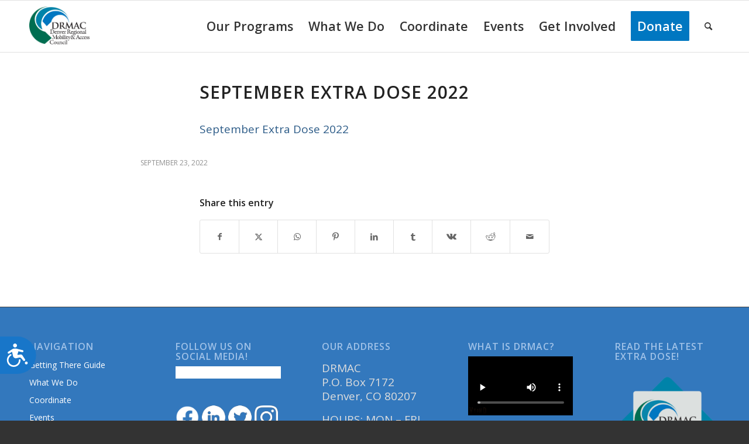

--- FILE ---
content_type: text/html; charset=UTF-8
request_url: https://drmac-co.org/september-extra-dose-2022-2-2/
body_size: 17899
content:
<!DOCTYPE html>
<html dir="ltr" lang="en-US" prefix="og: https://ogp.me/ns#" class="html_stretched responsive av-preloader-disabled  html_header_top html_logo_left html_main_nav_header html_menu_right html_slim html_header_sticky html_header_shrinking_disabled html_mobile_menu_tablet html_header_searchicon html_content_align_center html_header_unstick_top_disabled html_header_stretch_disabled html_elegant-blog html_modern-blog html_av-submenu-hidden html_av-submenu-display-click html_av-overlay-full html_av-submenu-noclone html_entry_id_10590 av-cookies-no-cookie-consent av-no-preview av-default-lightbox html_text_menu_active av-mobile-menu-switch-default">
<head>
<meta charset="UTF-8" />
<meta name="robots" content="index, follow" />


<!-- mobile setting -->
<meta name="viewport" content="width=device-width, initial-scale=1">

<!-- Scripts/CSS and wp_head hook -->
<title>September Extra Dose 2022 | DRMAC</title>
	<style>img:is([sizes="auto" i], [sizes^="auto," i]) { contain-intrinsic-size: 3000px 1500px }</style>
	
		<!-- All in One SEO 4.7.6 - aioseo.com -->
	<meta name="robots" content="max-image-preview:large" />
	<meta name="author" content="Coleen Samuels"/>
	<link rel="canonical" href="https://drmac-co.org/september-extra-dose-2022-2-2/" />
	<meta name="generator" content="All in One SEO (AIOSEO) 4.7.6" />
		<meta property="og:locale" content="en_US" />
		<meta property="og:site_name" content="DRMAC | Mobility &amp; Access for All" />
		<meta property="og:type" content="article" />
		<meta property="og:title" content="September Extra Dose 2022 | DRMAC" />
		<meta property="og:url" content="https://drmac-co.org/september-extra-dose-2022-2-2/" />
		<meta property="article:published_time" content="2022-09-23T21:39:56+00:00" />
		<meta property="article:modified_time" content="2022-09-23T21:40:21+00:00" />
		<meta name="twitter:card" content="summary" />
		<meta name="twitter:title" content="September Extra Dose 2022 | DRMAC" />
		<script type="application/ld+json" class="aioseo-schema">
			{"@context":"https:\/\/schema.org","@graph":[{"@type":"BreadcrumbList","@id":"https:\/\/drmac-co.org\/september-extra-dose-2022-2-2\/#breadcrumblist","itemListElement":[{"@type":"ListItem","@id":"https:\/\/drmac-co.org\/#listItem","position":1,"name":"Home","item":"https:\/\/drmac-co.org\/","nextItem":{"@type":"ListItem","@id":"https:\/\/drmac-co.org\/september-extra-dose-2022-2-2\/#listItem","name":"September Extra Dose 2022"}},{"@type":"ListItem","@id":"https:\/\/drmac-co.org\/september-extra-dose-2022-2-2\/#listItem","position":2,"name":"September Extra Dose 2022","previousItem":{"@type":"ListItem","@id":"https:\/\/drmac-co.org\/#listItem","name":"Home"}}]},{"@type":"ItemPage","@id":"https:\/\/drmac-co.org\/september-extra-dose-2022-2-2\/#itempage","url":"https:\/\/drmac-co.org\/september-extra-dose-2022-2-2\/","name":"September Extra Dose 2022 | DRMAC","inLanguage":"en-US","isPartOf":{"@id":"https:\/\/drmac-co.org\/#website"},"breadcrumb":{"@id":"https:\/\/drmac-co.org\/september-extra-dose-2022-2-2\/#breadcrumblist"},"author":{"@id":"https:\/\/drmac-co.org\/author\/csamuels\/#author"},"creator":{"@id":"https:\/\/drmac-co.org\/author\/csamuels\/#author"},"datePublished":"2022-09-23T15:39:56-06:00","dateModified":"2022-09-23T15:40:21-06:00"},{"@type":"Organization","@id":"https:\/\/drmac-co.org\/#organization","name":"DRMAC","description":"Mobility & Access for All","url":"https:\/\/drmac-co.org\/"},{"@type":"Person","@id":"https:\/\/drmac-co.org\/author\/csamuels\/#author","url":"https:\/\/drmac-co.org\/author\/csamuels\/","name":"Coleen Samuels","image":{"@type":"ImageObject","@id":"https:\/\/drmac-co.org\/september-extra-dose-2022-2-2\/#authorImage","url":"https:\/\/secure.gravatar.com\/avatar\/e348570f6183e14a0361fc54fbd45d95?s=96&d=mm&r=g","width":96,"height":96,"caption":"Coleen Samuels"}},{"@type":"WebSite","@id":"https:\/\/drmac-co.org\/#website","url":"https:\/\/drmac-co.org\/","name":"DRMAC","description":"Mobility & Access for All","inLanguage":"en-US","publisher":{"@id":"https:\/\/drmac-co.org\/#organization"}}]}
		</script>
		<!-- All in One SEO -->

<link rel='dns-prefetch' href='//public.tockify.com' />
<link rel='dns-prefetch' href='//www.googletagmanager.com' />
<link rel="alternate" type="application/rss+xml" title="DRMAC &raquo; Feed" href="https://drmac-co.org/feed/" />
<link rel="alternate" type="application/rss+xml" title="DRMAC &raquo; Comments Feed" href="https://drmac-co.org/comments/feed/" />
<link rel="alternate" type="text/calendar" title="DRMAC &raquo; iCal Feed" href="https://drmac-co.org/events/?ical=1" />

<!-- google webfont font replacement -->

			<script type='text/javascript'>

				(function() {

					/*	check if webfonts are disabled by user setting via cookie - or user must opt in.	*/
					var html = document.getElementsByTagName('html')[0];
					var cookie_check = html.className.indexOf('av-cookies-needs-opt-in') >= 0 || html.className.indexOf('av-cookies-can-opt-out') >= 0;
					var allow_continue = true;
					var silent_accept_cookie = html.className.indexOf('av-cookies-user-silent-accept') >= 0;

					if( cookie_check && ! silent_accept_cookie )
					{
						if( ! document.cookie.match(/aviaCookieConsent/) || html.className.indexOf('av-cookies-session-refused') >= 0 )
						{
							allow_continue = false;
						}
						else
						{
							if( ! document.cookie.match(/aviaPrivacyRefuseCookiesHideBar/) )
							{
								allow_continue = false;
							}
							else if( ! document.cookie.match(/aviaPrivacyEssentialCookiesEnabled/) )
							{
								allow_continue = false;
							}
							else if( document.cookie.match(/aviaPrivacyGoogleWebfontsDisabled/) )
							{
								allow_continue = false;
							}
						}
					}

					if( allow_continue )
					{
						var f = document.createElement('link');

						f.type 	= 'text/css';
						f.rel 	= 'stylesheet';
						f.href 	= 'https://fonts.googleapis.com/css?family=Open+Sans:400,600&display=auto';
						f.id 	= 'avia-google-webfont';

						document.getElementsByTagName('head')[0].appendChild(f);
					}
				})();

			</script>
			<script type="text/javascript">
/* <![CDATA[ */
window._wpemojiSettings = {"baseUrl":"https:\/\/s.w.org\/images\/core\/emoji\/15.0.3\/72x72\/","ext":".png","svgUrl":"https:\/\/s.w.org\/images\/core\/emoji\/15.0.3\/svg\/","svgExt":".svg","source":{"concatemoji":"https:\/\/drmac-co.org\/wp-includes\/js\/wp-emoji-release.min.js?ver=6.7.4"}};
/*! This file is auto-generated */
!function(i,n){var o,s,e;function c(e){try{var t={supportTests:e,timestamp:(new Date).valueOf()};sessionStorage.setItem(o,JSON.stringify(t))}catch(e){}}function p(e,t,n){e.clearRect(0,0,e.canvas.width,e.canvas.height),e.fillText(t,0,0);var t=new Uint32Array(e.getImageData(0,0,e.canvas.width,e.canvas.height).data),r=(e.clearRect(0,0,e.canvas.width,e.canvas.height),e.fillText(n,0,0),new Uint32Array(e.getImageData(0,0,e.canvas.width,e.canvas.height).data));return t.every(function(e,t){return e===r[t]})}function u(e,t,n){switch(t){case"flag":return n(e,"\ud83c\udff3\ufe0f\u200d\u26a7\ufe0f","\ud83c\udff3\ufe0f\u200b\u26a7\ufe0f")?!1:!n(e,"\ud83c\uddfa\ud83c\uddf3","\ud83c\uddfa\u200b\ud83c\uddf3")&&!n(e,"\ud83c\udff4\udb40\udc67\udb40\udc62\udb40\udc65\udb40\udc6e\udb40\udc67\udb40\udc7f","\ud83c\udff4\u200b\udb40\udc67\u200b\udb40\udc62\u200b\udb40\udc65\u200b\udb40\udc6e\u200b\udb40\udc67\u200b\udb40\udc7f");case"emoji":return!n(e,"\ud83d\udc26\u200d\u2b1b","\ud83d\udc26\u200b\u2b1b")}return!1}function f(e,t,n){var r="undefined"!=typeof WorkerGlobalScope&&self instanceof WorkerGlobalScope?new OffscreenCanvas(300,150):i.createElement("canvas"),a=r.getContext("2d",{willReadFrequently:!0}),o=(a.textBaseline="top",a.font="600 32px Arial",{});return e.forEach(function(e){o[e]=t(a,e,n)}),o}function t(e){var t=i.createElement("script");t.src=e,t.defer=!0,i.head.appendChild(t)}"undefined"!=typeof Promise&&(o="wpEmojiSettingsSupports",s=["flag","emoji"],n.supports={everything:!0,everythingExceptFlag:!0},e=new Promise(function(e){i.addEventListener("DOMContentLoaded",e,{once:!0})}),new Promise(function(t){var n=function(){try{var e=JSON.parse(sessionStorage.getItem(o));if("object"==typeof e&&"number"==typeof e.timestamp&&(new Date).valueOf()<e.timestamp+604800&&"object"==typeof e.supportTests)return e.supportTests}catch(e){}return null}();if(!n){if("undefined"!=typeof Worker&&"undefined"!=typeof OffscreenCanvas&&"undefined"!=typeof URL&&URL.createObjectURL&&"undefined"!=typeof Blob)try{var e="postMessage("+f.toString()+"("+[JSON.stringify(s),u.toString(),p.toString()].join(",")+"));",r=new Blob([e],{type:"text/javascript"}),a=new Worker(URL.createObjectURL(r),{name:"wpTestEmojiSupports"});return void(a.onmessage=function(e){c(n=e.data),a.terminate(),t(n)})}catch(e){}c(n=f(s,u,p))}t(n)}).then(function(e){for(var t in e)n.supports[t]=e[t],n.supports.everything=n.supports.everything&&n.supports[t],"flag"!==t&&(n.supports.everythingExceptFlag=n.supports.everythingExceptFlag&&n.supports[t]);n.supports.everythingExceptFlag=n.supports.everythingExceptFlag&&!n.supports.flag,n.DOMReady=!1,n.readyCallback=function(){n.DOMReady=!0}}).then(function(){return e}).then(function(){var e;n.supports.everything||(n.readyCallback(),(e=n.source||{}).concatemoji?t(e.concatemoji):e.wpemoji&&e.twemoji&&(t(e.twemoji),t(e.wpemoji)))}))}((window,document),window._wpemojiSettings);
/* ]]> */
</script>
<style id='wp-emoji-styles-inline-css' type='text/css'>

	img.wp-smiley, img.emoji {
		display: inline !important;
		border: none !important;
		box-shadow: none !important;
		height: 1em !important;
		width: 1em !important;
		margin: 0 0.07em !important;
		vertical-align: -0.1em !important;
		background: none !important;
		padding: 0 !important;
	}
</style>
<link rel='stylesheet' id='awsm-ead-public-css' href='https://drmac-co.org/wp-content/plugins/embed-any-document/css/embed-public.min.css?ver=2.7.4' type='text/css' media='all' />
<link rel='stylesheet' id='af-fontawesome-css' href='https://drmac-co.org/wp-content/plugins/asgaros-forum/libs/fontawesome/css/all.min.css?ver=2.9.0' type='text/css' media='all' />
<link rel='stylesheet' id='af-fontawesome-compat-v4-css' href='https://drmac-co.org/wp-content/plugins/asgaros-forum/libs/fontawesome/css/v4-shims.min.css?ver=2.9.0' type='text/css' media='all' />
<link rel='stylesheet' id='af-widgets-css' href='https://drmac-co.org/wp-content/plugins/asgaros-forum/skin/widgets.css?ver=2.9.0' type='text/css' media='all' />
<link rel='stylesheet' id='wpcdt-public-css-css' href='https://drmac-co.org/wp-content/plugins/countdown-timer-ultimate/assets/css/wpcdt-public.css?ver=2.6.2' type='text/css' media='all' />
<style id='dominant-color-styles-inline-css' type='text/css'>
img[data-dominant-color]:not(.has-transparency) { background-color: var(--dominant-color); }
</style>
<link rel='stylesheet' id='learndash_quiz_front_css-css' href='//drmac-co.org/wp-content/plugins/sfwd-lms/themes/legacy/templates/learndash_quiz_front.min.css?ver=4.20.2.1' type='text/css' media='all' />
<link rel='stylesheet' id='dashicons-css' href='https://drmac-co.org/wp-includes/css/dashicons.min.css?ver=6.7.4' type='text/css' media='all' />
<link rel='stylesheet' id='learndash-css' href='//drmac-co.org/wp-content/plugins/sfwd-lms/src/assets/dist/css/styles.css?ver=4.20.2.1' type='text/css' media='all' />
<link rel='stylesheet' id='jquery-dropdown-css-css' href='//drmac-co.org/wp-content/plugins/sfwd-lms/assets/css/jquery.dropdown.min.css?ver=4.20.2.1' type='text/css' media='all' />
<link rel='stylesheet' id='learndash_lesson_video-css' href='//drmac-co.org/wp-content/plugins/sfwd-lms/themes/legacy/templates/learndash_lesson_video.min.css?ver=4.20.2.1' type='text/css' media='all' />
<link rel='stylesheet' id='learndash-admin-bar-css' href='https://drmac-co.org/wp-content/plugins/sfwd-lms/src/assets/dist/css/admin-bar/styles.css?ver=4.20.2.1' type='text/css' media='all' />
<link rel='stylesheet' id='filter-datepicker-0527f6112c-css' href='https://drmac-co.org/wp-content/plugins/ymc-smart-filter/includes/assets/css/datepicker.css?ver=2.9.49' type='text/css' media='all' />
<link rel='stylesheet' id='filter-grids-0527f6112c-css' href='https://drmac-co.org/wp-content/plugins/ymc-smart-filter/includes/assets/css/style.css?ver=2.9.49' type='text/css' media='all' />
<link rel='stylesheet' id='learndash-front-css' href='//drmac-co.org/wp-content/plugins/sfwd-lms/themes/ld30/assets/css/learndash.min.css?ver=4.20.2.1' type='text/css' media='all' />
<style id='learndash-front-inline-css' type='text/css'>
		.learndash-wrapper .ld-item-list .ld-item-list-item.ld-is-next,
		.learndash-wrapper .wpProQuiz_content .wpProQuiz_questionListItem label:focus-within {
			border-color: #235af3;
		}

		/*
		.learndash-wrapper a:not(.ld-button):not(#quiz_continue_link):not(.ld-focus-menu-link):not(.btn-blue):not(#quiz_continue_link):not(.ld-js-register-account):not(#ld-focus-mode-course-heading):not(#btn-join):not(.ld-item-name):not(.ld-table-list-item-preview):not(.ld-lesson-item-preview-heading),
		 */

		.learndash-wrapper .ld-breadcrumbs a,
		.learndash-wrapper .ld-lesson-item.ld-is-current-lesson .ld-lesson-item-preview-heading,
		.learndash-wrapper .ld-lesson-item.ld-is-current-lesson .ld-lesson-title,
		.learndash-wrapper .ld-primary-color-hover:hover,
		.learndash-wrapper .ld-primary-color,
		.learndash-wrapper .ld-primary-color-hover:hover,
		.learndash-wrapper .ld-primary-color,
		.learndash-wrapper .ld-tabs .ld-tabs-navigation .ld-tab.ld-active,
		.learndash-wrapper .ld-button.ld-button-transparent,
		.learndash-wrapper .ld-button.ld-button-reverse,
		.learndash-wrapper .ld-icon-certificate,
		.learndash-wrapper .ld-login-modal .ld-login-modal-login .ld-modal-heading,
		#wpProQuiz_user_content a,
		.learndash-wrapper .ld-item-list .ld-item-list-item a.ld-item-name:hover,
		.learndash-wrapper .ld-focus-comments__heading-actions .ld-expand-button,
		.learndash-wrapper .ld-focus-comments__heading a,
		.learndash-wrapper .ld-focus-comments .comment-respond a,
		.learndash-wrapper .ld-focus-comment .ld-comment-reply a.comment-reply-link:hover,
		.learndash-wrapper .ld-expand-button.ld-button-alternate {
			color: #235af3 !important;
		}

		.learndash-wrapper .ld-focus-comment.bypostauthor>.ld-comment-wrapper,
		.learndash-wrapper .ld-focus-comment.role-group_leader>.ld-comment-wrapper,
		.learndash-wrapper .ld-focus-comment.role-administrator>.ld-comment-wrapper {
			background-color:rgba(35, 90, 243, 0.03) !important;
		}


		.learndash-wrapper .ld-primary-background,
		.learndash-wrapper .ld-tabs .ld-tabs-navigation .ld-tab.ld-active:after {
			background: #235af3 !important;
		}



		.learndash-wrapper .ld-course-navigation .ld-lesson-item.ld-is-current-lesson .ld-status-incomplete,
		.learndash-wrapper .ld-focus-comment.bypostauthor:not(.ptype-sfwd-assignment) >.ld-comment-wrapper>.ld-comment-avatar img,
		.learndash-wrapper .ld-focus-comment.role-group_leader>.ld-comment-wrapper>.ld-comment-avatar img,
		.learndash-wrapper .ld-focus-comment.role-administrator>.ld-comment-wrapper>.ld-comment-avatar img {
			border-color: #235af3 !important;
		}



		.learndash-wrapper .ld-loading::before {
			border-top:3px solid #235af3 !important;
		}

		.learndash-wrapper .ld-button:hover:not(.learndash-link-previous-incomplete):not(.ld-button-transparent):not(.ld--ignore-inline-css),
		#learndash-tooltips .ld-tooltip:after,
		#learndash-tooltips .ld-tooltip,
		.learndash-wrapper .ld-primary-background,
		.learndash-wrapper .btn-join:not(.ld--ignore-inline-css),
		.learndash-wrapper #btn-join:not(.ld--ignore-inline-css),
		.learndash-wrapper .ld-button:not(.ld-button-reverse):not(.learndash-link-previous-incomplete):not(.ld-button-transparent):not(.ld--ignore-inline-css),
		.learndash-wrapper .ld-expand-button,
		.learndash-wrapper .wpProQuiz_content .wpProQuiz_button:not(.wpProQuiz_button_reShowQuestion):not(.wpProQuiz_button_restartQuiz),
		.learndash-wrapper .wpProQuiz_content .wpProQuiz_button2,
		.learndash-wrapper .ld-focus .ld-focus-sidebar .ld-course-navigation-heading,
		.learndash-wrapper .ld-focus .ld-focus-sidebar .ld-focus-sidebar-trigger,
		.learndash-wrapper .ld-focus-comments .form-submit #submit,
		.learndash-wrapper .ld-login-modal input[type='submit'],
		.learndash-wrapper .ld-login-modal .ld-login-modal-register,
		.learndash-wrapper .wpProQuiz_content .wpProQuiz_certificate a.btn-blue,
		.learndash-wrapper .ld-focus .ld-focus-header .ld-user-menu .ld-user-menu-items a,
		#wpProQuiz_user_content table.wp-list-table thead th,
		#wpProQuiz_overlay_close,
		.learndash-wrapper .ld-expand-button.ld-button-alternate .ld-icon {
			background-color: #235af3 !important;
		}

		.learndash-wrapper .ld-button:focus:not(.learndash-link-previous-incomplete):not(.ld-button-transparent):not(.ld--ignore-inline-css),
		.learndash-wrapper .btn-join:focus:not(.ld--ignore-inline-css),
		.learndash-wrapper #btn-join:focus:not(.ld--ignore-inline-css),
		.learndash-wrapper .ld-expand-button:focus,
		.learndash-wrapper .wpProQuiz_content .wpProQuiz_button:not(.wpProQuiz_button_reShowQuestion):focus:not(.wpProQuiz_button_restartQuiz),
		.learndash-wrapper .wpProQuiz_content .wpProQuiz_button2:focus,
		.learndash-wrapper .ld-focus-comments .form-submit #submit,
		.learndash-wrapper .ld-login-modal input[type='submit']:focus,
		.learndash-wrapper .ld-login-modal .ld-login-modal-register:focus,
		.learndash-wrapper .wpProQuiz_content .wpProQuiz_certificate a.btn-blue:focus {
			outline-color: #235af3;
		}

		.learndash-wrapper .ld-focus .ld-focus-header .ld-user-menu .ld-user-menu-items:before {
			border-bottom-color: #235af3 !important;
		}

		.learndash-wrapper .ld-button.ld-button-transparent:hover {
			background: transparent !important;
		}

		.learndash-wrapper .ld-button.ld-button-transparent:focus {
			outline-color: #235af3;
		}

		.learndash-wrapper .ld-focus .ld-focus-header .sfwd-mark-complete .learndash_mark_complete_button,
		.learndash-wrapper .ld-focus .ld-focus-header #sfwd-mark-complete #learndash_mark_complete_button,
		.learndash-wrapper .ld-button.ld-button-transparent,
		.learndash-wrapper .ld-button.ld-button-alternate,
		.learndash-wrapper .ld-expand-button.ld-button-alternate {
			background-color:transparent !important;
		}

		.learndash-wrapper .ld-focus-header .ld-user-menu .ld-user-menu-items a,
		.learndash-wrapper .ld-button.ld-button-reverse:hover,
		.learndash-wrapper .ld-alert-success .ld-alert-icon.ld-icon-certificate,
		.learndash-wrapper .ld-alert-warning .ld-button:not(.learndash-link-previous-incomplete),
		.learndash-wrapper .ld-primary-background.ld-status {
			color:white !important;
		}

		.learndash-wrapper .ld-status.ld-status-unlocked {
			background-color: rgba(35,90,243,0.2) !important;
			color: #235af3 !important;
		}

		.learndash-wrapper .wpProQuiz_content .wpProQuiz_addToplist {
			background-color: rgba(35,90,243,0.1) !important;
			border: 1px solid #235af3 !important;
		}

		.learndash-wrapper .wpProQuiz_content .wpProQuiz_toplistTable th {
			background: #235af3 !important;
		}

		.learndash-wrapper .wpProQuiz_content .wpProQuiz_toplistTrOdd {
			background-color: rgba(35,90,243,0.1) !important;
		}

		.learndash-wrapper .wpProQuiz_content .wpProQuiz_reviewDiv li.wpProQuiz_reviewQuestionTarget {
			background-color: #235af3 !important;
		}
		.learndash-wrapper .wpProQuiz_content .wpProQuiz_time_limit .wpProQuiz_progress {
			background-color: #235af3 !important;
		}
		
</style>
<link rel='stylesheet' id='avia-merged-styles-css' href='https://drmac-co.org/wp-content/uploads/dynamic_avia/avia-merged-styles-aa831dfe3bf7498614c16cc893adb22b---678aa2669fd29.css' type='text/css' media='all' />
<script type="text/javascript" src="https://drmac-co.org/wp-includes/js/jquery/jquery.min.js?ver=3.7.1" id="jquery-core-js"></script>
<script type="text/javascript" src="https://drmac-co.org/wp-includes/js/jquery/jquery-migrate.min.js?ver=3.4.1" id="jquery-migrate-js"></script>
<script type="text/javascript" src="https://drmac-co.org/wp-content/plugins/sticky-menu-or-anything-on-scroll/assets/js/jq-sticky-anything.min.js?ver=2.1.1" id="stickyAnythingLib-js"></script>

<!-- Google tag (gtag.js) snippet added by Site Kit -->

<!-- Google Analytics snippet added by Site Kit -->
<script type="text/javascript" src="https://www.googletagmanager.com/gtag/js?id=GT-M3LZC6P" id="google_gtagjs-js" async></script>
<script type="text/javascript" id="google_gtagjs-js-after">
/* <![CDATA[ */
window.dataLayer = window.dataLayer || [];function gtag(){dataLayer.push(arguments);}
gtag("set","linker",{"domains":["drmac-co.org"]});
gtag("js", new Date());
gtag("set", "developer_id.dZTNiMT", true);
gtag("config", "GT-M3LZC6P");
/* ]]> */
</script>

<!-- End Google tag (gtag.js) snippet added by Site Kit -->
<script type="text/javascript" src="https://drmac-co.org/wp-content/uploads/dynamic_avia/avia-head-scripts-691ed3b86f1f8ebcd2569d6434fa3014---678aa266d9fa8.js" id="avia-head-scripts-js"></script>
<link rel="https://api.w.org/" href="https://drmac-co.org/wp-json/" /><link rel="alternate" title="JSON" type="application/json" href="https://drmac-co.org/wp-json/wp/v2/media/10590" /><link rel="EditURI" type="application/rsd+xml" title="RSD" href="https://drmac-co.org/xmlrpc.php?rsd" />
<meta name="generator" content="WordPress 6.7.4" />
<link rel='shortlink' href='https://drmac-co.org/?p=10590' />
<link rel="alternate" title="oEmbed (JSON)" type="application/json+oembed" href="https://drmac-co.org/wp-json/oembed/1.0/embed?url=https%3A%2F%2Fdrmac-co.org%2Fseptember-extra-dose-2022-2-2%2F" />
<link rel="alternate" title="oEmbed (XML)" type="text/xml+oembed" href="https://drmac-co.org/wp-json/oembed/1.0/embed?url=https%3A%2F%2Fdrmac-co.org%2Fseptember-extra-dose-2022-2-2%2F&#038;format=xml" />
<meta name="generator" content="dominant-color-images 1.1.2">
<meta name="generator" content="Site Kit by Google 1.144.0" /><!-- Fundraise Up: the new standard for online giving -->
<script>(function(w,d,s,n,a){if(!w[n]){var l='call,catch,on,once,set,then,track'
.split(','),i,o=function(n){return'function'==typeof n?o.l.push([arguments])&&o
:function(){return o.l.push([n,arguments])&&o}},t=d.getElementsByTagName(s)[0],
j=d.createElement(s);j.async=!0;j.src='https://cdn.fundraiseup.com/widget/'+a;
t.parentNode.insertBefore(j,t);o.s=Date.now();o.v=4;o.h=w.location.href;o.l=[];
for(i=0;i<7;i++)o[l[i]]=o(l[i]);w[n]=o}
})(window,document,'script','FundraiseUp','ATLKTWCG');</script>
<!-- End Fundraise Up -->
<script src="https://api.bloomerang.co/v1/WebsiteVisit?ApiKey=pub_5612ffb1-4ebc-11ef-9e7a-0abe7fff0dfd" type="text/javascript"></script><meta name="generator" content="performance-lab 3.6.1; plugins: dominant-color-images, speculation-rules">
<meta name="tec-api-version" content="v1"><meta name="tec-api-origin" content="https://drmac-co.org"><link rel="alternate" href="https://drmac-co.org/wp-json/tribe/events/v1/" /><link rel="profile" href="http://gmpg.org/xfn/11" />
<link rel="alternate" type="application/rss+xml" title="DRMAC RSS2 Feed" href="https://drmac-co.org/feed/" />
<link rel="pingback" href="https://drmac-co.org/xmlrpc.php" />
<!--[if lt IE 9]><script src="https://drmac-co.org/wp-content/themes/enfold/js/html5shiv.js"></script><![endif]-->
<link rel="icon" href="https://drmac-co.org/wp-content/uploads/2019/01/favicon-96x96.png" type="image/png">
<meta name="generator" content="speculation-rules 1.3.1">
<style type="text/css">.recentcomments a{display:inline !important;padding:0 !important;margin:0 !important;}</style>
<!-- To speed up the rendering and to display the site as fast as possible to the user we include some styles and scripts for above the fold content inline -->
<script type="text/javascript">'use strict';var avia_is_mobile=!1;if(/Android|webOS|iPhone|iPad|iPod|BlackBerry|IEMobile|Opera Mini/i.test(navigator.userAgent)&&'ontouchstart' in document.documentElement){avia_is_mobile=!0;document.documentElement.className+=' avia_mobile '}
else{document.documentElement.className+=' avia_desktop '};document.documentElement.className+=' js_active ';(function(){var e=['-webkit-','-moz-','-ms-',''],n='',o=!1,a=!1;for(var t in e){if(e[t]+'transform' in document.documentElement.style){o=!0;n=e[t]+'transform'};if(e[t]+'perspective' in document.documentElement.style){a=!0}};if(o){document.documentElement.className+=' avia_transform '};if(a){document.documentElement.className+=' avia_transform3d '};if(typeof document.getElementsByClassName=='function'&&typeof document.documentElement.getBoundingClientRect=='function'&&avia_is_mobile==!1){if(n&&window.innerHeight>0){setTimeout(function(){var e=0,o={},a=0,t=document.getElementsByClassName('av-parallax'),i=window.pageYOffset||document.documentElement.scrollTop;for(e=0;e<t.length;e++){t[e].style.top='0px';o=t[e].getBoundingClientRect();a=Math.ceil((window.innerHeight+i-o.top)*0.3);t[e].style[n]='translate(0px, '+a+'px)';t[e].style.top='auto';t[e].className+=' enabled-parallax '}},50)}}})();</script>		<style type="text/css" id="wp-custom-css">
			#top .av_header_transparency.av_alternate_logo_active .logo a > img { opacity: unset; }

#top .footer_color .input-text, #top .footer_color input[type='text'], #top .footer_color input[type='input'], #top .footer_color input[type='password'], #top .footer_color input[type='email'], #top .footer_color input[type='number'], #top .footer_color input[type='url'], #top .footer_color input[type='tel'], #top .footer_color input[type='search'], #top .footer_color textarea, #top .footer_color select {
	border-color: #888888;
}

.home .slide-content .entry-content-header h3, 
.home .slide-content .entry-content-header .minor-meta a,
.home .slide-content { color: #fff !important; }
p {font-size: 14pt}
li {font-size: 14pt}
td {font-size: 14pt}
.main_color .sidebar a {font-size: 10pt}
.footer_color p {font-size: 10pt}
.avia-table a {color: #531fff; text-decoration: underline}
#top h1 strong a {text-decoration: underline}
div.sticky {
  position: sticky;
  top: 0;
  padding: 5px;
  background-color: #3379bd;
  border: 2px solid #3379bd;
}
.av-main-nav > li > a {
	font-size: 16pt;
}
.logo a img {
	max-height: 75px !important;
	padding-top: 10px;
	
}
		</style>
		<style type="text/css">
		@font-face {font-family: 'entypo-fontello'; font-weight: normal; font-style: normal; font-display: auto;
		src: url('https://drmac-co.org/wp-content/themes/enfold/config-templatebuilder/avia-template-builder/assets/fonts/entypo-fontello.woff2') format('woff2'),
		url('https://drmac-co.org/wp-content/themes/enfold/config-templatebuilder/avia-template-builder/assets/fonts/entypo-fontello.woff') format('woff'),
		url('https://drmac-co.org/wp-content/themes/enfold/config-templatebuilder/avia-template-builder/assets/fonts/entypo-fontello.ttf') format('truetype'),
		url('https://drmac-co.org/wp-content/themes/enfold/config-templatebuilder/avia-template-builder/assets/fonts/entypo-fontello.svg#entypo-fontello') format('svg'),
		url('https://drmac-co.org/wp-content/themes/enfold/config-templatebuilder/avia-template-builder/assets/fonts/entypo-fontello.eot'),
		url('https://drmac-co.org/wp-content/themes/enfold/config-templatebuilder/avia-template-builder/assets/fonts/entypo-fontello.eot?#iefix') format('embedded-opentype');
		} #top .avia-font-entypo-fontello, body .avia-font-entypo-fontello, html body [data-av_iconfont='entypo-fontello']:before{ font-family: 'entypo-fontello'; }
		</style>

<!--
Debugging Info for Theme support: 

Theme: Enfold
Version: 5.6.9
Installed: enfold
AviaFramework Version: 5.6
AviaBuilder Version: 5.3
aviaElementManager Version: 1.0.1
- - - - - - - - - - -
ChildTheme: Enfold Child
ChildTheme Version: 1.0
ChildTheme Installed: enfold

- - - - - - - - - - -
ML:512-PU:47-PLA:40
WP:6.7.4
Compress: CSS:all theme files - JS:all theme files
Updates: enabled - token has changed and not verified
PLAu:39
-->
</head>

<body id="top" class="attachment attachment-template-default single single-attachment postid-10590 attachmentid-10590 attachment-pdf stretched rtl_columns av-curtain-numeric open_sans tribe-no-js avia-responsive-images-support av-recaptcha-enabled av-google-badge-hide" itemscope="itemscope" itemtype="https://schema.org/WebPage" >

	
<script type="text/javascript" id="bbp-swap-no-js-body-class">
	document.body.className = document.body.className.replace( 'bbp-no-js', 'bbp-js' );
</script>


	<div id='wrap_all'>

	
<header id='header' class='all_colors header_color light_bg_color  av_header_top av_logo_left av_main_nav_header av_menu_right av_slim av_header_sticky av_header_shrinking_disabled av_header_stretch_disabled av_mobile_menu_tablet av_header_searchicon av_header_unstick_top_disabled av_bottom_nav_disabled  av_header_border_disabled' data-av_shrink_factor='50' role="banner" itemscope="itemscope" itemtype="https://schema.org/WPHeader" >

		<div  id='header_main' class='container_wrap container_wrap_logo'>

        <div class='container av-logo-container'><div class='inner-container'><span class='logo avia-standard-logo'><a href='https://drmac-co.org/' class='' aria-label='DRMAClogo[1]' title='DRMAClogo[1]'><img src="https://drmac-co.org/wp-content/uploads/2019/12/DRMAC20logo1.jpg" srcset="https://drmac-co.org/wp-content/uploads/2019/12/DRMAC20logo1.jpg 900w, https://drmac-co.org/wp-content/uploads/2019/12/DRMAC20logo1-300x188.jpg 300w, https://drmac-co.org/wp-content/uploads/2019/12/DRMAC20logo1-768x482.jpg 768w, https://drmac-co.org/wp-content/uploads/2019/12/DRMAC20logo1-705x443.jpg 705w, https://drmac-co.org/wp-content/uploads/2019/12/DRMAC20logo1-450x283.jpg 450w" sizes="(max-width: 900px) 100vw, 900px" height="100" width="300" alt='DRMAC' title='DRMAClogo[1]' /></a></span><nav class='main_menu' data-selectname='Select a page'  role="navigation" itemscope="itemscope" itemtype="https://schema.org/SiteNavigationElement" ><div class="avia-menu av-main-nav-wrap"><ul role="menu" class="menu av-main-nav" id="avia-menu"><li role="menuitem" id="menu-item-2279" class="menu-item menu-item-type-post_type menu-item-object-page menu-item-has-children menu-item-top-level menu-item-top-level-1"><a href="https://drmac-co.org/getting-there-guide/" itemprop="url" tabindex="0"><span class="avia-bullet"></span><span class="avia-menu-text">Our Programs</span><span class="avia-menu-fx"><span class="avia-arrow-wrap"><span class="avia-arrow"></span></span></span></a>


<ul class="sub-menu">
	<li role="menuitem" id="menu-item-14596" class="menu-item menu-item-type-post_type menu-item-object-page"><a href="https://drmac-co.org/iacenter/" itemprop="url" tabindex="0"><span class="avia-bullet"></span><span class="avia-menu-text">Information &#038; Assistance Center</span></a></li>
	<li role="menuitem" id="menu-item-8814" class="menu-item menu-item-type-custom menu-item-object-custom"><a href="/getting-there-app/" itemprop="url" tabindex="0"><span class="avia-bullet"></span><span class="avia-menu-text">Getting There App</span></a></li>
	<li role="menuitem" id="menu-item-8815" class="menu-item menu-item-type-custom menu-item-object-custom menu-item-has-children"><a href="/getting-there-travel-training/" itemprop="url" tabindex="0"><span class="avia-bullet"></span><span class="avia-menu-text">Getting There Travel Training</span></a>
	<ul class="sub-menu">
		<li role="menuitem" id="menu-item-11352" class="menu-item menu-item-type-custom menu-item-object-custom"><a href="https://drmac-co.org/getting-there-travel-training/" itemprop="url" tabindex="0"><span class="avia-bullet"></span><span class="avia-menu-text">Training Information</span></a></li>
		<li role="menuitem" id="menu-item-9174" class="menu-item menu-item-type-custom menu-item-object-custom"><a href="https://www.eventbrite.com/e/overview-of-transit-resources-tickets-489729202227" itemprop="url" tabindex="0"><span class="avia-bullet"></span><span class="avia-menu-text">Overview of Transit Resources</span></a></li>
		<li role="menuitem" id="menu-item-9176" class="menu-item menu-item-type-custom menu-item-object-custom"><a href="https://www.eventbrite.com/e/489732191167?aff=oddtdtcreator" itemprop="url" tabindex="0"><span class="avia-bullet"></span><span class="avia-menu-text">Uber and Bird Basics</span></a></li>
		<li role="menuitem" id="menu-item-9177" class="menu-item menu-item-type-custom menu-item-object-custom"><a href="https://www.eventbrite.com/e/rtd-basics-tickets-489772381377" itemprop="url" tabindex="0"><span class="avia-bullet"></span><span class="avia-menu-text">RTD Basics</span></a></li>
	</ul>
</li>
	<li role="menuitem" id="menu-item-8817" class="menu-item menu-item-type-custom menu-item-object-custom"><a href="https://drmac-co.org/getting-there-guide/" itemprop="url" tabindex="0"><span class="avia-bullet"></span><span class="avia-menu-text">Getting There Guide</span></a></li>
	<li role="menuitem" id="menu-item-14371" class="menu-item menu-item-type-post_type menu-item-object-page"><a href="https://drmac-co.org/transittotable/" itemprop="url" tabindex="0"><span class="avia-bullet"></span><span class="avia-menu-text">Transit to Table</span></a></li>
	<li role="menuitem" id="menu-item-14625" class="menu-item menu-item-type-post_type menu-item-object-page"><a href="https://drmac-co.org/techtraining/" itemprop="url" tabindex="0"><span class="avia-bullet"></span><span class="avia-menu-text">Technology Training</span></a></li>
</ul>
</li>
<li role="menuitem" id="menu-item-3855" class="menu-item menu-item-type-custom menu-item-object-custom menu-item-has-children menu-item-top-level menu-item-top-level-2"><a href="https://drmac-co.org/about/our-vision/" itemprop="url" tabindex="0"><span class="avia-bullet"></span><span class="avia-menu-text">What We Do</span><span class="avia-menu-fx"><span class="avia-arrow-wrap"><span class="avia-arrow"></span></span></span></a>


<ul class="sub-menu">
	<li role="menuitem" id="menu-item-10224" class="menu-item menu-item-type-custom menu-item-object-custom"><a href="https://drmac-co.org/about/our-vision/" itemprop="url" tabindex="0"><span class="avia-bullet"></span><span class="avia-menu-text">Our Vision</span></a></li>
	<li role="menuitem" id="menu-item-10378" class="menu-item menu-item-type-custom menu-item-object-custom"><a href="https://drmac-co.org/about/programs/" itemprop="url" tabindex="0"><span class="avia-bullet"></span><span class="avia-menu-text">Programs</span></a></li>
	<li role="menuitem" id="menu-item-1247" class="menu-item menu-item-type-post_type menu-item-object-page"><a href="https://drmac-co.org/about/board/" itemprop="url" tabindex="0"><span class="avia-bullet"></span><span class="avia-menu-text">Board</span></a></li>
	<li role="menuitem" id="menu-item-1245" class="menu-item menu-item-type-post_type menu-item-object-page"><a href="https://drmac-co.org/about/staff/" itemprop="url" tabindex="0"><span class="avia-bullet"></span><span class="avia-menu-text">Staff</span></a></li>
	<li role="menuitem" id="menu-item-1260" class="menu-item menu-item-type-post_type menu-item-object-page"><a href="https://drmac-co.org/contact/" itemprop="url" tabindex="0"><span class="avia-bullet"></span><span class="avia-menu-text">Contact</span></a></li>
	<li role="menuitem" id="menu-item-6414" class="menu-item menu-item-type-post_type menu-item-object-page"><a href="https://drmac-co.org/equity-statement/" itemprop="url" tabindex="0"><span class="avia-bullet"></span><span class="avia-menu-text">Equity Statement</span></a></li>
	<li role="menuitem" id="menu-item-12084" class="menu-item menu-item-type-post_type menu-item-object-page"><a href="https://drmac-co.org/about/jobs/" itemprop="url" tabindex="0"><span class="avia-bullet"></span><span class="avia-menu-text">Jobs in Our Community</span></a></li>
</ul>
</li>
<li role="menuitem" id="menu-item-2339" class="menu-item menu-item-type-post_type menu-item-object-page menu-item-has-children menu-item-top-level menu-item-top-level-3"><a href="https://drmac-co.org/coordinate/local-coordinating-councils/" itemprop="url" tabindex="0"><span class="avia-bullet"></span><span class="avia-menu-text">Coordinate</span><span class="avia-menu-fx"><span class="avia-arrow-wrap"><span class="avia-arrow"></span></span></span></a>


<ul class="sub-menu">
	<li role="menuitem" id="menu-item-1249" class="menu-item menu-item-type-post_type menu-item-object-page"><a href="https://drmac-co.org/coordinate/local-coordinating-councils/" itemprop="url" tabindex="0"><span class="avia-bullet"></span><span class="avia-menu-text">Local Coordinating Councils</span></a></li>
	<li role="menuitem" id="menu-item-1250" class="menu-item menu-item-type-post_type menu-item-object-page"><a href="https://drmac-co.org/coordinate/regional-coordinating-council/" itemprop="url" tabindex="0"><span class="avia-bullet"></span><span class="avia-menu-text">Regional Coordinating Council</span></a></li>
</ul>
</li>
<li role="menuitem" id="menu-item-1251" class="menu-item menu-item-type-post_type menu-item-object-page menu-item-has-children menu-item-top-level menu-item-top-level-4"><a href="https://drmac-co.org/educate/" itemprop="url" tabindex="0"><span class="avia-bullet"></span><span class="avia-menu-text">Events</span><span class="avia-menu-fx"><span class="avia-arrow-wrap"><span class="avia-arrow"></span></span></span></a>


<ul class="sub-menu">
	<li role="menuitem" id="menu-item-9120" class="menu-item menu-item-type-post_type menu-item-object-page"><a href="https://drmac-co.org/calendar/" itemprop="url" tabindex="0"><span class="avia-bullet"></span><span class="avia-menu-text">Calendar</span></a></li>
	<li role="menuitem" id="menu-item-9038" class="menu-item menu-item-type-post_type menu-item-object-page"><a href="https://drmac-co.org/educate/monthly-meetings/" itemprop="url" tabindex="0"><span class="avia-bullet"></span><span class="avia-menu-text">Past Monthly Meetings</span></a></li>
	<li role="menuitem" id="menu-item-3604" class="menu-item menu-item-type-post_type menu-item-object-page"><a href="https://drmac-co.org/educate/upcoming-meetings/" itemprop="url" tabindex="0"><span class="avia-bullet"></span><span class="avia-menu-text">Upcoming Meetings &#038; Events</span></a></li>
	<li role="menuitem" id="menu-item-11819" class="menu-item menu-item-type-post_type menu-item-object-page"><a href="https://drmac-co.org/educate/upcoming-meetings/ttwe/" itemprop="url" tabindex="0"><span class="avia-bullet"></span><span class="avia-menu-text">Transit to Wellness Expo</span></a></li>
</ul>
</li>
<li role="menuitem" id="menu-item-1570" class="menu-item menu-item-type-custom menu-item-object-custom menu-item-has-children menu-item-top-level menu-item-top-level-5"><a href="/get-involved/" itemprop="url" tabindex="0"><span class="avia-bullet"></span><span class="avia-menu-text">Get Involved</span><span class="avia-menu-fx"><span class="avia-arrow-wrap"><span class="avia-arrow"></span></span></span></a>


<ul class="sub-menu">
	<li role="menuitem" id="menu-item-5793" class="menu-item menu-item-type-post_type menu-item-object-page"><a href="https://drmac-co.org/get-involved/" itemprop="url" tabindex="0"><span class="avia-bullet"></span><span class="avia-menu-text">Get Involved</span></a></li>
	<li role="menuitem" id="menu-item-14914" class="menu-item menu-item-type-post_type menu-item-object-page"><a href="https://drmac-co.org/communityfeedback/" itemprop="url" tabindex="0"><span class="avia-bullet"></span><span class="avia-menu-text">DRMAC Community Feedback Survey</span></a></li>
	<li role="menuitem" id="menu-item-10177" class="menu-item menu-item-type-custom menu-item-object-custom"><a href="https://drmac-co.org/donate/" itemprop="url" tabindex="0"><span class="avia-bullet"></span><span class="avia-menu-text">Donations</span></a></li>
	<li role="menuitem" id="menu-item-1254" class="menu-item menu-item-type-post_type menu-item-object-page"><a href="https://drmac-co.org/get-involved/membership/" itemprop="url" tabindex="0"><span class="avia-bullet"></span><span class="avia-menu-text">Membership</span></a></li>
	<li role="menuitem" id="menu-item-11908" class="menu-item menu-item-type-post_type menu-item-object-page"><a href="https://drmac-co.org/get-involved/drmacmemberaccess/" itemprop="url" tabindex="0"><span class="avia-bullet"></span><span class="avia-menu-text">2025 Member Resources</span></a></li>
	<li role="menuitem" id="menu-item-11607" class="menu-item menu-item-type-post_type menu-item-object-page"><a href="https://drmac-co.org/get-involved/volunteer-2/" itemprop="url" tabindex="0"><span class="avia-bullet"></span><span class="avia-menu-text">Volunteer</span></a></li>
	<li role="menuitem" id="menu-item-2298" class="menu-item menu-item-type-post_type menu-item-object-page"><a href="https://drmac-co.org/transit-advocate-task-force-tatf/" itemprop="url" tabindex="0"><span class="avia-bullet"></span><span class="avia-menu-text">Transit Advocate Task Force</span></a></li>
</ul>
</li>
<li role="menuitem" id="menu-item-4947" class="menu-item menu-item-type-custom menu-item-object-custom av-menu-button av-menu-button-colored menu-item-top-level menu-item-top-level-6"><a href="https://drmac-co.org/donate/" itemprop="url" tabindex="0"><span class="avia-bullet"></span><span class="avia-menu-text">Donate</span><span class="avia-menu-fx"><span class="avia-arrow-wrap"><span class="avia-arrow"></span></span></span></a></li>
<li id="menu-item-search" class="noMobile menu-item menu-item-search-dropdown menu-item-avia-special" role="menuitem"><a aria-label="Search" href="?s=" rel="nofollow" data-avia-search-tooltip="

&lt;form role=&quot;search&quot; action=&quot;https://drmac-co.org/&quot; id=&quot;searchform&quot; method=&quot;get&quot; class=&quot;&quot;&gt;
	&lt;div&gt;
		&lt;input type=&quot;submit&quot; value=&quot;&quot; id=&quot;searchsubmit&quot; class=&quot;button avia-font-entypo-fontello&quot; /&gt;
		&lt;input type=&quot;text&quot; id=&quot;s&quot; name=&quot;s&quot; value=&quot;&quot; placeholder=&#039;Search&#039; /&gt;
			&lt;/div&gt;
&lt;/form&gt;
" aria-hidden='false' data-av_icon='' data-av_iconfont='entypo-fontello'><span class="avia_hidden_link_text">Search</span></a></li><li class="av-burger-menu-main menu-item-avia-special " role="menuitem">
	        			<a href="#" aria-label="Menu" aria-hidden="false">
							<span class="av-hamburger av-hamburger--spin av-js-hamburger">
								<span class="av-hamburger-box">
						          <span class="av-hamburger-inner"></span>
						          <strong>Menu</strong>
								</span>
							</span>
							<span class="avia_hidden_link_text">Menu</span>
						</a>
	        		   </li></ul></div></nav></div> </div> 
		<!-- end container_wrap-->
		</div>
<div class="header_bg"></div>
<!-- end header -->
</header>

	<div id='main' class='all_colors' data-scroll-offset='88'>

	
		<div class='container_wrap container_wrap_first main_color fullsize'>

			<div class='container template-blog template-single-blog '>

				<main class='content units av-content-full alpha  av-blog-meta-author-disabled av-main-single'  role="main" itemprop="mainContentOfPage" >

					<article class="post-entry post-entry-type-standard post-entry-10590 post-loop-1 post-parity-odd post-entry-last single-big post  post-10590 attachment type-attachment status-inherit hentry"  itemscope="itemscope" itemtype="https://schema.org/CreativeWork" ><div class="blog-meta"></div><div class='entry-content-wrapper clearfix standard-content'><header class="entry-content-header"><div class="av-heading-wrapper"><h1 class='post-title entry-title '  itemprop="headline" >September Extra Dose 2022<span class="post-format-icon minor-meta"></span></h1></div></header><span class="av-vertical-delimiter"></span><div class="entry-content"  itemprop="text" ><p class="attachment"><a href='https://drmac-co.org/wp-content/uploads/2022/09/September-Extra-Dose-2022-2-1.pdf'>September Extra Dose 2022</a></p>
</div><span class="post-meta-infos"><time class="date-container minor-meta updated"  itemprop="datePublished" datetime="2022-09-23T15:39:56-06:00" >September 23, 2022</time></span><footer class="entry-footer"><div class='av-social-sharing-box av-social-sharing-box-default av-social-sharing-box-fullwidth'><div class="av-share-box"><h5 class='av-share-link-description av-no-toc '>Share this entry</h5><ul class="av-share-box-list noLightbox"><li class='av-share-link av-social-link-facebook' ><a target="_blank" aria-label="Share on Facebook" href='https://www.facebook.com/sharer.php?u=https://drmac-co.org/september-extra-dose-2022-2-2/&#038;t=September%20Extra%20Dose%202022' aria-hidden='false' data-av_icon='' data-av_iconfont='entypo-fontello' title='' data-avia-related-tooltip='Share on Facebook' rel="noopener"><span class='avia_hidden_link_text'>Share on Facebook</span></a></li><li class='av-share-link av-social-link-twitter' ><a target="_blank" aria-label="Share on Twitter" href='https://twitter.com/share?text=September%20Extra%20Dose%202022&#038;url=https://drmac-co.org/?p=10590' aria-hidden='false' data-av_icon='' data-av_iconfont='entypo-fontello' title='' data-avia-related-tooltip='Share on Twitter' rel="noopener"><span class='avia_hidden_link_text'>Share on Twitter</span></a></li><li class='av-share-link av-social-link-whatsapp' ><a target="_blank" aria-label="Share on WhatsApp" href='https://api.whatsapp.com/send?text=https://drmac-co.org/september-extra-dose-2022-2-2/' aria-hidden='false' data-av_icon='' data-av_iconfont='entypo-fontello' title='' data-avia-related-tooltip='Share on WhatsApp' rel="noopener"><span class='avia_hidden_link_text'>Share on WhatsApp</span></a></li><li class='av-share-link av-social-link-pinterest' ><a target="_blank" aria-label="Share on Pinterest" href='https://pinterest.com/pin/create/button/?url=https%3A%2F%2Fdrmac-co.org%2Fseptember-extra-dose-2022-2-2%2F&#038;description=September%20Extra%20Dose%202022&#038;media=' aria-hidden='false' data-av_icon='' data-av_iconfont='entypo-fontello' title='' data-avia-related-tooltip='Share on Pinterest' rel="noopener"><span class='avia_hidden_link_text'>Share on Pinterest</span></a></li><li class='av-share-link av-social-link-linkedin' ><a target="_blank" aria-label="Share on LinkedIn" href='https://linkedin.com/shareArticle?mini=true&#038;title=September%20Extra%20Dose%202022&#038;url=https://drmac-co.org/september-extra-dose-2022-2-2/' aria-hidden='false' data-av_icon='' data-av_iconfont='entypo-fontello' title='' data-avia-related-tooltip='Share on LinkedIn' rel="noopener"><span class='avia_hidden_link_text'>Share on LinkedIn</span></a></li><li class='av-share-link av-social-link-tumblr' ><a target="_blank" aria-label="Share on Tumblr" href='https://www.tumblr.com/share/link?url=https%3A%2F%2Fdrmac-co.org%2Fseptember-extra-dose-2022-2-2%2F&#038;name=September%20Extra%20Dose%202022&#038;description=September%20Extra%20Dose%202022' aria-hidden='false' data-av_icon='' data-av_iconfont='entypo-fontello' title='' data-avia-related-tooltip='Share on Tumblr' rel="noopener"><span class='avia_hidden_link_text'>Share on Tumblr</span></a></li><li class='av-share-link av-social-link-vk' ><a target="_blank" aria-label="Share on Vk" href='https://vk.com/share.php?url=https://drmac-co.org/september-extra-dose-2022-2-2/' aria-hidden='false' data-av_icon='' data-av_iconfont='entypo-fontello' title='' data-avia-related-tooltip='Share on Vk' rel="noopener"><span class='avia_hidden_link_text'>Share on Vk</span></a></li><li class='av-share-link av-social-link-reddit' ><a target="_blank" aria-label="Share on Reddit" href='https://reddit.com/submit?url=https://drmac-co.org/september-extra-dose-2022-2-2/&#038;title=September%20Extra%20Dose%202022' aria-hidden='false' data-av_icon='' data-av_iconfont='entypo-fontello' title='' data-avia-related-tooltip='Share on Reddit' rel="noopener"><span class='avia_hidden_link_text'>Share on Reddit</span></a></li><li class='av-share-link av-social-link-mail' ><a  aria-label="Share by Mail" href='mailto:?subject=September%20Extra%20Dose%202022&#038;body=https://drmac-co.org/september-extra-dose-2022-2-2/' aria-hidden='false' data-av_icon='' data-av_iconfont='entypo-fontello' title='' data-avia-related-tooltip='Share by Mail'><span class='avia_hidden_link_text'>Share by Mail</span></a></li></ul></div></div></footer><div class='post_delimiter'></div></div><div class="post_author_timeline"></div><span class='hidden'>
				<span class='av-structured-data'  itemprop="image" itemscope="itemscope" itemtype="https://schema.org/ImageObject" >
						<span itemprop='url'>https://drmac-co.org/wp-content/uploads/2019/12/DRMAC20logo1.jpg</span>
						<span itemprop='height'>0</span>
						<span itemprop='width'>0</span>
				</span>
				<span class='av-structured-data'  itemprop="publisher" itemtype="https://schema.org/Organization" itemscope="itemscope" >
						<span itemprop='name'>Coleen Samuels</span>
						<span itemprop='logo' itemscope itemtype='https://schema.org/ImageObject'>
							<span itemprop='url'>https://drmac-co.org/wp-content/uploads/2019/12/DRMAC20logo1.jpg</span>
						</span>
				</span><span class='av-structured-data'  itemprop="author" itemscope="itemscope" itemtype="https://schema.org/Person" ><span itemprop='name'>Coleen Samuels</span></span><span class='av-structured-data'  itemprop="datePublished" datetime="2022-09-23T15:39:56-06:00" >2022-09-23 15:39:56</span><span class='av-structured-data'  itemprop="dateModified" itemtype="https://schema.org/dateModified" >2022-09-23 15:40:21</span><span class='av-structured-data'  itemprop="mainEntityOfPage" itemtype="https://schema.org/mainEntityOfPage" ><span itemprop='name'>September Extra Dose 2022</span></span></span></article><div class='single-big'></div>


<div class='comment-entry post-entry'>


</div>

				<!--end content-->
				</main>

				
			</div><!--end container-->

		</div><!-- close default .container_wrap element -->

				<div class='container_wrap footer_color' id='footer'>

					<div class='container'>

						<div class='flex_column av_one_fifth  first el_before_av_one_fifth'><section id="nav_menu-2" class="widget clearfix widget_nav_menu"><h3 class="widgettitle">Navigation</h3><div class="menu-footer-menu-container"><ul id="menu-footer-menu" class="menu"><li id="menu-item-4505" class="menu-item menu-item-type-custom menu-item-object-custom menu-item-4505"><a href="/getting-there-guide/" data-ps2id-api="true">Getting There Guide</a></li>
<li id="menu-item-3032" class="menu-item menu-item-type-custom menu-item-object-custom menu-item-3032"><a href="https://drmac-co.org/about/our-vision/" data-ps2id-api="true">What We Do</a></li>
<li id="menu-item-4503" class="menu-item menu-item-type-custom menu-item-object-custom menu-item-4503"><a href="https://drmac-co.org/coordinate/local-coordinating-councils/" data-ps2id-api="true">Coordinate</a></li>
<li id="menu-item-1266" class="menu-item menu-item-type-post_type menu-item-object-page menu-item-1266"><a href="https://drmac-co.org/educate/" data-ps2id-api="true">Events</a></li>
<li id="menu-item-1265" class="menu-item menu-item-type-post_type menu-item-object-page menu-item-1265"><a href="https://drmac-co.org/get-involved/" data-ps2id-api="true">Get Involved</a></li>
<li id="menu-item-1666" class="menu-item menu-item-type-post_type menu-item-object-page menu-item-1666"><a href="https://drmac-co.org/donate/" data-ps2id-api="true">Donate</a></li>
<li id="menu-item-10437" class="menu-item menu-item-type-custom menu-item-object-custom menu-item-10437"><a href="https://drmac-co.org/contact/" data-ps2id-api="true">Contact</a></li>
<li id="menu-item-2320" class="menu-item menu-item-type-custom menu-item-object-custom menu-item-2320"><a target="_blank" href="https://drmac-co.org/compliance/" data-ps2id-api="true">ADA &#038; Title VI Compliance</a></li>
<li id="menu-item-11773" class="menu-item menu-item-type-post_type menu-item-object-page menu-item-privacy-policy menu-item-11773"><a rel="privacy-policy" href="https://drmac-co.org/privacy-policy/" data-ps2id-api="true">Privacy Policy</a></li>
</ul></div><span class="seperator extralight-border"></span></section></div><div class='flex_column av_one_fifth  el_after_av_one_fifth el_before_av_one_fifth '><section id="avia_fb_likebox-3" class="widget clearfix avia-widget-container avia_fb_likebox avia_no_block_preview"><h3 class="widgettitle">Follow us on Social Media!</h3><div class='av_facebook_widget_wrap ' ><div class="fb-page" data-width="500" data-href="https://www.facebook.com/DRMAColorado" data-small-header="false" data-adapt-container-width="true" data-hide-cover="false" data-show-facepile="true" data-show-posts="false"><div class="fb-xfbml-parse-ignore"></div></div></div><span class="seperator extralight-border"></span></section><section id="text-3" class="widget clearfix widget_text">			<div class="textwidget"><p><a href="https://www.facebook.com/DRMAColorado" target="_blank" rel="noopener"><img loading="lazy" decoding="async" src="https://drmac-co.org/wp-content/uploads/2022/08/f_logo_RGB-White_48x48.png" alt="" width="40" height="40" /></a> <a href="https://www.linkedin.com/company/denver-regional-mobility-and-access-council/?viewAsMember=true" target="_blank" rel="noopener"><img loading="lazy" decoding="async" src="https://drmac-co.org/wp-content/uploads/2022/08/linkedin-white_48x48.png" width="40" height="40" /></a> <a href="https://twitter.com/DRMACcolorado" target="_blank" rel="noopener"><img loading="lazy" decoding="async" src="https://drmac-co.org/wp-content/uploads/2022/08/Twitter-social-icons-circle-white_48x48.png" width="40" height="40" /></a> <a href="https://instagram.com/drmaccolorado?igshid=YmMyMTA2M2Y=" target="_blank" rel="noopener"><img loading="lazy" decoding="async" src="https://drmac-co.org/wp-content/uploads/2022/08/new-Instagram-logo-white-glyph-48x48-1.png" width="40" height="40" /></a></p>
</div>
		<span class="seperator extralight-border"></span></section></div><div class='flex_column av_one_fifth  el_after_av_one_fifth el_before_av_one_fifth '><section id="text-2" class="widget clearfix widget_text"><h3 class="widgettitle">Our Address</h3>			<div class="textwidget"><p>DRMAC<br />
P.O. Box 7172<br />
Denver, CO 80207</p>
<p>HOURS: MON &#8211; FRI<br />
9:00 AM &#8211; 5:00 PM</p>
<p><a href="tel:3032433113">(303) 243-3113</a></p>
</div>
		<span class="seperator extralight-border"></span></section><section id="gtranslate-2" class="widget clearfix widget_gtranslate"><div class="gtranslate_wrapper" id="gt-wrapper-12232968"></div><span class="seperator extralight-border"></span></section></div><div class='flex_column av_one_fifth  el_after_av_one_fifth el_before_av_one_fifth '><section id="media_video-2" class="widget clearfix widget_media_video"><h3 class="widgettitle">What is DRMAC?</h3><div style="width:100%;" class="wp-video"><!--[if lt IE 9]><script>document.createElement('video');</script><![endif]-->
<video class="wp-video-shortcode" id="video-10590-1" preload="metadata" controls="controls"><source type="video/mp4" src="https://drmac-co.org/wp-content/uploads/2025/03/What-is-DRMAC_.mp4?_=1" /><source type="video/mp4" src="http://drmac-co.org/wp-content/uploads/2025/03/What-is-DRMAC_.mp4?_=1" /><a href="https://drmac-co.org/wp-content/uploads/2025/03/What-is-DRMAC_.mp4">https://drmac-co.org/wp-content/uploads/2025/03/What-is-DRMAC_.mp4</a></video></div><span class="seperator extralight-border"></span></section></div><div class='flex_column av_one_fifth  el_after_av_one_fifth el_before_av_one_fifth '><section id="text-5" class="widget clearfix widget_text"><h3 class="widgettitle">Read the Latest Extra Dose!</h3>			<div class="textwidget"><p><a href="https://drmac-co.org/get-involved/"><img loading="lazy" decoding="async" class="alignnone size-medium wp-image-14648" src="http://drmac-co.org/wp-content/uploads/2025/06/Extra-Dose-Envelope-240x300.png" alt="" width="240" height="300" srcset="https://drmac-co.org/wp-content/uploads/2025/06/Extra-Dose-Envelope-240x300.png 240w, https://drmac-co.org/wp-content/uploads/2025/06/Extra-Dose-Envelope-824x1030.png 824w, https://drmac-co.org/wp-content/uploads/2025/06/Extra-Dose-Envelope-768x960.png 768w, https://drmac-co.org/wp-content/uploads/2025/06/Extra-Dose-Envelope-564x705.png 564w, https://drmac-co.org/wp-content/uploads/2025/06/Extra-Dose-Envelope.png 1080w" sizes="auto, (max-width: 240px) 100vw, 240px" /></a></p>
</div>
		<span class="seperator extralight-border"></span></section></div>
					</div>

				<!-- ####### END FOOTER CONTAINER ####### -->
				</div>

	

	
				<footer class='container_wrap socket_color' id='socket'  role="contentinfo" itemscope="itemscope" itemtype="https://schema.org/WPFooter" >
                    <div class='container'>

                        <span class='copyright'>© Copyright - DRMAC P.O. Box 7172 Denver, CO 80207 </span>

                        
                    </div>

	            <!-- ####### END SOCKET CONTAINER ####### -->
				</footer>


					<!-- end main -->
		</div>

		<!-- end wrap_all --></div>

<a href='#top' title='Scroll to top' id='scroll-top-link' aria-hidden='true' data-av_icon='' data-av_iconfont='entypo-fontello' tabindex='-1'><span class="avia_hidden_link_text">Scroll to top</span></a>

<div id="fb-root"></div>

<!-- Accessibility Code for "drmac-co.org" --> <script> window.interdeal = { "sitekey": "4051441e660fe0f442ad3630ba27fab7", "Position": "Left", "Menulang": "EN", "domains": { "js": "https://cdn.equalweb.com/", "acc": "https://access.equalweb.com/" }, "btnStyle": { "vPosition": [ "80%", null ], "scale": [ "0.8", "0.8" ], "color": { "main": "#1876c9" }, "icon": { "type": 6, "shape": "semicircle", "outline": false } } }; (function(doc, head, body){ var coreCall = doc.createElement('script'); coreCall.src = 'https://cdn.equalweb.com/core/4.4.0/accessibility.js'; coreCall.defer = true; coreCall.integrity = 'sha512-3lGJBcuai1J0rGJHJj4e4lYOzm7K08oEHsg1Llt7x24OOsa/Ca0wwbSi9HhWUn92FKN3fylaq9xmIKVZnUsT3Q=='; coreCall.crossOrigin = 'anonymous'; coreCall.setAttribute('data-cfasync', true ); body? body.appendChild(coreCall) : head.appendChild(coreCall); })(document, document.head, document.body); </script>		<script>
		( function ( body ) {
			'use strict';
			body.className = body.className.replace( /\btribe-no-js\b/, 'tribe-js' );
		} )( document.body );
		</script>
		
 <script type='text/javascript'>
 /* <![CDATA[ */  
var avia_framework_globals = avia_framework_globals || {};
    avia_framework_globals.frameworkUrl = 'https://drmac-co.org/wp-content/themes/enfold/framework/';
    avia_framework_globals.installedAt = 'https://drmac-co.org/wp-content/themes/enfold/';
    avia_framework_globals.ajaxurl = 'https://drmac-co.org/wp-admin/admin-ajax.php';
/* ]]> */ 
</script>
 
 <script type="speculationrules">
{"prerender":[{"source":"document","where":{"and":[{"href_matches":"\/*"},{"not":{"href_matches":["\/wp-login.php","\/wp-admin\/*","\/*\\?*(^|&)_wpnonce=*","\/wp-content\/uploads\/*","\/wp-content\/*","\/wp-content\/plugins\/*","\/wp-content\/themes\/enfold-child\/*","\/wp-content\/themes\/enfold\/*"]}},{"not":{"selector_matches":"a[rel~=\"nofollow\"]"}},{"not":{"selector_matches":".no-prerender"}}]},"eagerness":"moderate"}]}
</script>
<script> /* <![CDATA[ */var tribe_l10n_datatables = {"aria":{"sort_ascending":": activate to sort column ascending","sort_descending":": activate to sort column descending"},"length_menu":"Show _MENU_ entries","empty_table":"No data available in table","info":"Showing _START_ to _END_ of _TOTAL_ entries","info_empty":"Showing 0 to 0 of 0 entries","info_filtered":"(filtered from _MAX_ total entries)","zero_records":"No matching records found","search":"Search:","all_selected_text":"All items on this page were selected. ","select_all_link":"Select all pages","clear_selection":"Clear Selection.","pagination":{"all":"All","next":"Next","previous":"Previous"},"select":{"rows":{"0":"","_":": Selected %d rows","1":": Selected 1 row"}},"datepicker":{"dayNames":["Sunday","Monday","Tuesday","Wednesday","Thursday","Friday","Saturday"],"dayNamesShort":["Sun","Mon","Tue","Wed","Thu","Fri","Sat"],"dayNamesMin":["S","M","T","W","T","F","S"],"monthNames":["January","February","March","April","May","June","July","August","September","October","November","December"],"monthNamesShort":["January","February","March","April","May","June","July","August","September","October","November","December"],"monthNamesMin":["Jan","Feb","Mar","Apr","May","Jun","Jul","Aug","Sep","Oct","Nov","Dec"],"nextText":"Next","prevText":"Prev","currentText":"Today","closeText":"Done","today":"Today","clear":"Clear"}};/* ]]> */ </script>
<script>(function(d, s, id) {
  var js, fjs = d.getElementsByTagName(s)[0];
  if (d.getElementById(id)) return;
  js = d.createElement(s); js.id = id;
  js.src = "//connect.facebook.net/en_US/sdk.js#xfbml=1&version=v2.7";
  fjs.parentNode.insertBefore(js, fjs);
}(document, "script", "facebook-jssdk"));</script><script src='https://drmac-co.org/wp-content/plugins/the-events-calendar/common/src/resources/js/underscore-before.js'></script>
<script type="text/javascript" src="https://drmac-co.org/wp-includes/js/underscore.min.js?ver=1.13.7" id="underscore-js"></script>
<script src='https://drmac-co.org/wp-content/plugins/the-events-calendar/common/src/resources/js/underscore-after.js'></script>
<script type="text/javascript" src="https://drmac-co.org/wp-content/plugins/embed-any-document/js/pdfobject.min.js?ver=2.7.4" id="awsm-ead-pdf-object-js"></script>
<script type="text/javascript" id="awsm-ead-public-js-extra">
/* <![CDATA[ */
var eadPublic = [];
/* ]]> */
</script>
<script type="text/javascript" src="https://drmac-co.org/wp-content/plugins/embed-any-document/js/embed-public.min.js?ver=2.7.4" id="awsm-ead-public-js"></script>
<script type="text/javascript" id="page-scroll-to-id-plugin-script-js-extra">
/* <![CDATA[ */
var mPS2id_params = {"instances":{"mPS2id_instance_0":{"selector":"a[href*='#']:not([href='#'])","autoSelectorMenuLinks":"true","excludeSelector":"a[href^='#tab-'], a[href^='#tabs-'], a[data-toggle]:not([data-toggle='tooltip']), a[data-slide], a[data-vc-tabs], a[data-vc-accordion], a.screen-reader-text.skip-link","scrollSpeed":800,"autoScrollSpeed":"true","scrollEasing":"easeInOutQuint","scrollingEasing":"easeOutQuint","forceScrollEasing":"false","pageEndSmoothScroll":"true","stopScrollOnUserAction":"false","autoCorrectScroll":"false","autoCorrectScrollExtend":"false","layout":"vertical","offset":"250","dummyOffset":"false","highlightSelector":"","clickedClass":"mPS2id-clicked","targetClass":"mPS2id-target","highlightClass":"mPS2id-highlight","forceSingleHighlight":"false","keepHighlightUntilNext":"false","highlightByNextTarget":"false","appendHash":"false","scrollToHash":"true","scrollToHashForAll":"true","scrollToHashDelay":0,"scrollToHashUseElementData":"true","scrollToHashRemoveUrlHash":"false","disablePluginBelow":0,"adminDisplayWidgetsId":"true","adminTinyMCEbuttons":"true","unbindUnrelatedClickEvents":"false","unbindUnrelatedClickEventsSelector":"","normalizeAnchorPointTargets":"false","encodeLinks":"false"}},"total_instances":"1","shortcode_class":"_ps2id"};
/* ]]> */
</script>
<script type="text/javascript" src="https://drmac-co.org/wp-content/plugins/page-scroll-to-id/js/page-scroll-to-id.min.js?ver=1.7.9" id="page-scroll-to-id-plugin-script-js"></script>
<script type="text/javascript" id="stickThis-js-extra">
/* <![CDATA[ */
var sticky_anything_engage = {"element":".sticky","topspace":"0","minscreenwidth":"0","maxscreenwidth":"999999","zindex":"1","legacymode":"","dynamicmode":"","debugmode":"","pushup":"","adminbar":"1"};
/* ]]> */
</script>
<script type="text/javascript" src="https://drmac-co.org/wp-content/plugins/sticky-menu-or-anything-on-scroll/assets/js/stickThis.js?ver=2.1.1" id="stickThis-js"></script>
<script type="text/javascript" src="https://public.tockify.com/browser/embed.js" id="tockify-js"></script>
<script type="text/javascript" id="learndash-front-js-extra">
/* <![CDATA[ */
var ldVars = {"postID":"10590","videoReqMsg":"You must watch the video before accessing this content","ajaxurl":"https:\/\/drmac-co.org\/wp-admin\/admin-ajax.php"};
/* ]]> */
</script>
<script type="text/javascript" src="//drmac-co.org/wp-content/plugins/sfwd-lms/themes/ld30/assets/js/learndash.js?ver=4.20.2.1" id="learndash-front-js"></script>
<script type="text/javascript" src="https://drmac-co.org/wp-content/plugins/page-links-to/dist/new-tab.js?ver=3.3.7" id="page-links-to-js"></script>
<script type="text/javascript" id="avia_google_recaptcha_front_script-js-extra">
/* <![CDATA[ */
var AviaReCAPTCHA_front = {"version":"avia_recaptcha_v2","site_key2":"6LeCgxoeAAAAADzUEu61PrNyEJX2iDUR-P1_hR4U","site_key3":"","api":"https:\/\/www.google.com\/recaptcha\/api.js","api_lang":"en","avia_api_script":"https:\/\/drmac-co.org\/wp-content\/themes\/enfold\/framework\/js\/conditional_load\/avia_google_recaptcha_api.js","theme":"light","score":"0.5","verify_nonce":"c310ebb934","cannot_use":"<h3 class=\"av-recaptcha-error-main\">Sorry, a problem occurred trying to communicate with Google reCAPTCHA API. You are currently not able to submit the contact form. Please try again later - reload the page and also check your internet connection.<\/h3>","init_error_msg":"Initial setting failed. Sitekey 2 and\/or sitekey 3 missing in frontend.","v3_timeout_pageload":"Timeout occurred connecting to V3 API on initial pageload","v3_timeout_verify":"Timeout occurred connecting to V3 API on verifying submit","v2_timeout_verify":"Timeout occurred connecting to V2 API on verifying you as human. Please try again and check your internet connection. It might be necessary to reload the page.","verify_msg":"Verify....","connection_error":"Could not connect to the internet. Please reload the page and try again.","validate_first":"Please validate that you are a human first","validate_submit":"Before submitting we validate that you are a human first.","no_token":"Missing internal token on valid submit - unable to proceed.","invalid_version":"Invalid reCAPTCHA version found.","api_load_error":"Google reCAPTCHA API could not be loaded."};
/* ]]> */
</script>
<script type="text/javascript" src="https://drmac-co.org/wp-content/plugins/ymc-smart-filter/includes/assets/js/masonry.js?ver=2.9.49" id="filter-grids-masonry-0527f6112c-js"></script>
<script type="text/javascript" src="https://drmac-co.org/wp-includes/js/jquery/ui/core.min.js?ver=1.13.3" id="jquery-ui-core-js"></script>
<script type="text/javascript" src="https://drmac-co.org/wp-includes/js/jquery/ui/datepicker.min.js?ver=1.13.3" id="jquery-ui-datepicker-js"></script>
<script type="text/javascript" src="https://drmac-co.org/wp-includes/js/dist/hooks.min.js?ver=4d63a3d491d11ffd8ac6" id="wp-hooks-js"></script>
<script type="text/javascript" id="filter-grids-0527f6112c-js-extra">
/* <![CDATA[ */
var _smart_filter_object = {"ajax_url":"https:\/\/drmac-co.org\/wp-admin\/admin-ajax.php","nonce":"68755e07a2","current_page":"1","path":"https:\/\/drmac-co.org\/wp-content\/plugins\/ymc-smart-filter\/"};
/* ]]> */
</script>
<script type="text/javascript" src="https://drmac-co.org/wp-content/plugins/ymc-smart-filter/includes/assets/js/script.min.js?ver=2.9.49" id="filter-grids-0527f6112c-js"></script>
<script type="text/javascript" id="gt_widget_script_12232968-js-before">
/* <![CDATA[ */
window.gtranslateSettings = /* document.write */ window.gtranslateSettings || {};window.gtranslateSettings['12232968'] = {"default_language":"en","languages":["ar","zh-CN","nl","en","fr","de","it","pt","ru","es"],"url_structure":"none","flag_style":"2d","flag_size":24,"wrapper_selector":"#gt-wrapper-12232968","alt_flags":[],"switcher_open_direction":"top","switcher_horizontal_position":"inline","switcher_text_color":"#666","switcher_arrow_color":"#666","switcher_border_color":"#ccc","switcher_background_color":"#fff","switcher_background_shadow_color":"#efefef","switcher_background_hover_color":"#fff","dropdown_text_color":"#000","dropdown_hover_color":"#fff","dropdown_background_color":"#eee","flags_location":"\/wp-content\/plugins\/gtranslate\/flags\/"};
/* ]]> */
</script><script src="https://drmac-co.org/wp-content/plugins/gtranslate/js/dwf.js?ver=6.7.4" data-no-optimize="1" data-no-minify="1" data-gt-orig-url="/september-extra-dose-2022-2-2/" data-gt-orig-domain="drmac-co.org" data-gt-widget-id="12232968" defer></script><script type="text/javascript" id="mediaelement-core-js-before">
/* <![CDATA[ */
var mejsL10n = {"language":"en","strings":{"mejs.download-file":"Download File","mejs.install-flash":"You are using a browser that does not have Flash player enabled or installed. Please turn on your Flash player plugin or download the latest version from https:\/\/get.adobe.com\/flashplayer\/","mejs.fullscreen":"Fullscreen","mejs.play":"Play","mejs.pause":"Pause","mejs.time-slider":"Time Slider","mejs.time-help-text":"Use Left\/Right Arrow keys to advance one second, Up\/Down arrows to advance ten seconds.","mejs.live-broadcast":"Live Broadcast","mejs.volume-help-text":"Use Up\/Down Arrow keys to increase or decrease volume.","mejs.unmute":"Unmute","mejs.mute":"Mute","mejs.volume-slider":"Volume Slider","mejs.video-player":"Video Player","mejs.audio-player":"Audio Player","mejs.captions-subtitles":"Captions\/Subtitles","mejs.captions-chapters":"Chapters","mejs.none":"None","mejs.afrikaans":"Afrikaans","mejs.albanian":"Albanian","mejs.arabic":"Arabic","mejs.belarusian":"Belarusian","mejs.bulgarian":"Bulgarian","mejs.catalan":"Catalan","mejs.chinese":"Chinese","mejs.chinese-simplified":"Chinese (Simplified)","mejs.chinese-traditional":"Chinese (Traditional)","mejs.croatian":"Croatian","mejs.czech":"Czech","mejs.danish":"Danish","mejs.dutch":"Dutch","mejs.english":"English","mejs.estonian":"Estonian","mejs.filipino":"Filipino","mejs.finnish":"Finnish","mejs.french":"French","mejs.galician":"Galician","mejs.german":"German","mejs.greek":"Greek","mejs.haitian-creole":"Haitian Creole","mejs.hebrew":"Hebrew","mejs.hindi":"Hindi","mejs.hungarian":"Hungarian","mejs.icelandic":"Icelandic","mejs.indonesian":"Indonesian","mejs.irish":"Irish","mejs.italian":"Italian","mejs.japanese":"Japanese","mejs.korean":"Korean","mejs.latvian":"Latvian","mejs.lithuanian":"Lithuanian","mejs.macedonian":"Macedonian","mejs.malay":"Malay","mejs.maltese":"Maltese","mejs.norwegian":"Norwegian","mejs.persian":"Persian","mejs.polish":"Polish","mejs.portuguese":"Portuguese","mejs.romanian":"Romanian","mejs.russian":"Russian","mejs.serbian":"Serbian","mejs.slovak":"Slovak","mejs.slovenian":"Slovenian","mejs.spanish":"Spanish","mejs.swahili":"Swahili","mejs.swedish":"Swedish","mejs.tagalog":"Tagalog","mejs.thai":"Thai","mejs.turkish":"Turkish","mejs.ukrainian":"Ukrainian","mejs.vietnamese":"Vietnamese","mejs.welsh":"Welsh","mejs.yiddish":"Yiddish"}};
/* ]]> */
</script>
<script type="text/javascript" src="https://drmac-co.org/wp-includes/js/mediaelement/mediaelement-and-player.min.js?ver=4.2.17" id="mediaelement-core-js"></script>
<script type="text/javascript" src="https://drmac-co.org/wp-includes/js/mediaelement/mediaelement-migrate.min.js?ver=6.7.4" id="mediaelement-migrate-js"></script>
<script type="text/javascript" id="mediaelement-js-extra">
/* <![CDATA[ */
var _wpmejsSettings = {"pluginPath":"\/wp-includes\/js\/mediaelement\/","classPrefix":"mejs-","stretching":"responsive","audioShortcodeLibrary":"mediaelement","videoShortcodeLibrary":"mediaelement"};
/* ]]> */
</script>
<script type="text/javascript" src="https://drmac-co.org/wp-includes/js/mediaelement/renderers/vimeo.min.js?ver=4.2.17" id="mediaelement-vimeo-js"></script>
<script type="text/javascript" src="https://drmac-co.org/wp-content/themes/enfold/config-lottie-animations/assets/lottie-player/dotlottie-player.js?ver=5.6.9" id="avia-dotlottie-script-js"></script>
<script type="text/javascript" id="avia-footer-scripts-js-extra">
/* <![CDATA[ */
var AviaReCAPTCHA_front = {"version":"avia_recaptcha_v2","site_key2":"6LeCgxoeAAAAADzUEu61PrNyEJX2iDUR-P1_hR4U","site_key3":"","api":"https:\/\/www.google.com\/recaptcha\/api.js","api_lang":"en","avia_api_script":"https:\/\/drmac-co.org\/wp-content\/themes\/enfold\/framework\/js\/conditional_load\/avia_google_recaptcha_api.js","theme":"light","score":"0.5","verify_nonce":"c310ebb934","cannot_use":"<h3 class=\"av-recaptcha-error-main\">Sorry, a problem occurred trying to communicate with Google reCAPTCHA API. You are currently not able to submit the contact form. Please try again later - reload the page and also check your internet connection.<\/h3>","init_error_msg":"Initial setting failed. Sitekey 2 and\/or sitekey 3 missing in frontend.","v3_timeout_pageload":"Timeout occurred connecting to V3 API on initial pageload","v3_timeout_verify":"Timeout occurred connecting to V3 API on verifying submit","v2_timeout_verify":"Timeout occurred connecting to V2 API on verifying you as human. Please try again and check your internet connection. It might be necessary to reload the page.","verify_msg":"Verify....","connection_error":"Could not connect to the internet. Please reload the page and try again.","validate_first":"Please validate that you are a human first","validate_submit":"Before submitting we validate that you are a human first.","no_token":"Missing internal token on valid submit - unable to proceed.","invalid_version":"Invalid reCAPTCHA version found.","api_load_error":"Google reCAPTCHA API could not be loaded."};
/* ]]> */
</script>
<script type="text/javascript" src="https://drmac-co.org/wp-content/uploads/dynamic_avia/avia-footer-scripts-c8a9d87c82230a07a39911b7ac9bef9b---678aa2679ff9b.js" id="avia-footer-scripts-js"></script>
</body>
</html>


--- FILE ---
content_type: image/svg+xml
request_url: https://cdn.equalweb.com/assets/images/6.svg
body_size: 347
content:
<svg version="1.2" baseProfile="tiny" xmlns="http://www.w3.org/2000/svg" xmlns:xlink="http://www.w3.org/1999/xlink"
	 x="0px" y="0px" width="13.328px" height="14.977px" viewBox="0 0 13.328 14.977" xml:space="preserve">
<path fill="#010101" d="M8.193,10.115c-0.282,0-0.511,0.229-0.511,0.51c-0.001,1.189-0.635,2.287-1.664,2.881
	c-1.593,0.922-3.63,0.377-4.55-1.215c-0.922-1.593-0.377-3.63,1.215-4.551C2.695,7.733,2.707,7.727,2.719,7.72
	c0.237-0.15,0.309-0.465,0.157-0.705C2.725,6.777,2.41,6.707,2.171,6.857C0.827,7.635,0.001,9.07,0,10.622
	c0,2.404,1.947,4.354,4.352,4.355c2.402-0.004,4.35-1.948,4.353-4.352C8.704,10.344,8.476,10.115,8.193,10.115z M5.217,2.523
	c0.683,0,1.235-0.552,1.235-1.234c0-0.186-0.044-0.358-0.116-0.516C6.152,0.32,5.708,0,5.188,0c-0.685,0-1.24,0.556-1.24,1.241
	c0,0.272,0.091,0.521,0.239,0.725C4.408,2.301,4.787,2.523,5.217,2.523z M12.408,11.542c-0.507,0-0.918,0.412-0.918,0.919
	c0,0.509,0.411,0.919,0.918,0.919c0.509,0,0.92-0.41,0.92-0.919C13.328,11.954,12.917,11.542,12.408,11.542z M11.678,10.709
	c0.058-0.158,0.053-0.337-0.035-0.496c-0.007-0.012-0.014-0.022-0.021-0.033L9.924,7.579C9.656,7.169,9.174,6.957,8.691,7.03
	L7.049,7.287C6.973,7.3,6.898,7.282,6.84,7.241C6.791,7.2,6.752,7.144,6.74,7.076C6.733,7.035,6.734,6.992,6.746,6.951l0.621-1.983
	l2.403,0.564c0.351,0.08,0.702-0.141,0.782-0.493c0.08-0.351-0.141-0.702-0.492-0.781L6.934,3.524
	C6.85,3.497,6.246,3.225,5.391,3.225c-0.885,0-1.42,0.158-1.729,0.308C3.621,3.549,3.58,3.569,3.54,3.593L0.81,5.285
	C0.504,5.477,0.412,5.881,0.604,6.187C0.797,6.491,1.2,6.583,1.506,6.392l1.785-1.106l0.641,2.781
	C4.07,8.67,4.503,9.128,5.043,9.331c0.318,0.126,0.676,0.161,1.035,0.08l1.884-0.427c0.454-0.1,0.923,0.062,1.22,0.418l1.275,1.564
	c0.063,0.077,0.145,0.129,0.23,0.168c0.181,0.084,0.395,0.088,0.577-0.014l0.151-0.087C11.546,10.959,11.632,10.841,11.678,10.709z"
	/>
</svg>


--- FILE ---
content_type: text/javascript
request_url: https://static.fundraiseup.com/embed-data/elements-global/ATLKTWCG.js
body_size: 2745
content:
FUN.elements.addGlobalElementsContent([{"name":"Social Proof #1","type":"socialProof","key":"XLRTWHBV","config":{"show":true,"showEmoji":true,"showLocation":true,"showDonorNameMode":"shortedFullName","showDonationsMode":"all","sourceWidgets":[],"simulateDonations":false,"openWidget":"","accentTextColor":"#2797FF","textColor":"#212830","backgroundColor":"#FFFFFF","panelBorderRadius":6,"panelBorderSize":0,"panelBorderColor":"#FFFFFF","shadow":true,"buttonLabelColor":"#2797FF","buttonColor":"#FFFFFF","buttonBorderColor":"#2797FF","buttonBorderSize":1,"buttonBorderRadius":18,"urlAllow":[],"urlBlock":[],"localization":{"defaultLocale":"en-US","fields":[{"lang":"en","buttonLabel":"Donate"}],"supportedLanguages":["en"]}},"data":{"live":{"charges":[{"statusDates":{"pending":"2026-01-19T21:49:04.624Z"},"checkoutTypes":{"checkoutModal":true,"campaignPage":false,"giftCatalog":false},"widgetKey":"FUNXCFDAWRL","chargeKey":"DHTJZFUW","donation":{"currency":"USD","amount":10000},"designation":{"key":"EH6V7R3A","show":false,"localization":{"defaultLocale":"en-US","fields":[{"lang":"en","name":"General designation"},{"lang":"fr","name":"Affectation générale"},{"lang":"es","name":"Designación general"},{"lang":"nl","name":"Algemeen doel"},{"lang":"no","name":"Felles formål"},{"lang":"de","name":"Allgemeiner Zweck"},{"lang":"fi","name":"Yleiskohde"},{"lang":"ar","name":"التخصيص العام"},{"lang":"sv","name":"Allmänt ändamål"},{"lang":"it","name":"Destinazione generale"},{"lang":"pt","name":"Destinação geral"},{"lang":"zh","name":"公共用途"},{"lang":"ja","name":"共通用途"},{"lang":"ko","name":"공용 용도"},{"lang":"hu","name":"Általános cél"},{"lang":"da","name":"Fælles formål"},{"lang":"ru","name":"Общая поддержка"},{"lang":"pl","name":"Cel ogólny"}]}},"userName":"Developmental Pathways","location":{"city":"Parker","country":"United States","countryCode":"US"},"experimentId":null,"recurring":null,"subscription":null},{"statusDates":{"pending":"2026-01-15T19:55:16.071Z"},"checkoutTypes":{"checkoutModal":true,"campaignPage":false,"giftCatalog":false},"widgetKey":"FUNXCFDAWRL","chargeKey":"DPSRRGGT","donation":{"currency":"USD","amount":10000},"designation":{"key":"EH6V7R3A","show":false,"localization":{"defaultLocale":"en-US","fields":[{"lang":"en","name":"General designation"},{"lang":"fr","name":"Affectation générale"},{"lang":"es","name":"Designación general"},{"lang":"nl","name":"Algemeen doel"},{"lang":"no","name":"Felles formål"},{"lang":"de","name":"Allgemeiner Zweck"},{"lang":"fi","name":"Yleiskohde"},{"lang":"ar","name":"التخصيص العام"},{"lang":"sv","name":"Allmänt ändamål"},{"lang":"it","name":"Destinazione generale"},{"lang":"pt","name":"Destinação geral"},{"lang":"zh","name":"公共用途"},{"lang":"ja","name":"共通用途"},{"lang":"ko","name":"공용 용도"},{"lang":"hu","name":"Általános cél"},{"lang":"da","name":"Fælles formål"},{"lang":"ru","name":"Общая поддержка"},{"lang":"pl","name":"Cel ogólny"}]}},"userName":"Laradon","location":{"city":"Westminster","country":"United States","countryCode":"US"},"experimentId":null,"recurring":null,"subscription":null},{"statusDates":{"pending":"2026-01-08T19:45:00.227Z"},"checkoutTypes":{"checkoutModal":true,"campaignPage":false,"giftCatalog":false},"widgetKey":"FUNCMNSFCCF","chargeKey":"DGTULTRQ","donation":{"currency":"USD","amount":500},"designation":{"key":"EH6V7R3A","show":false,"localization":{"defaultLocale":"en-US","fields":[{"lang":"en","name":"General designation"},{"lang":"fr","name":"Affectation générale"},{"lang":"es","name":"Designación general"},{"lang":"nl","name":"Algemeen doel"},{"lang":"no","name":"Felles formål"},{"lang":"de","name":"Allgemeiner Zweck"},{"lang":"fi","name":"Yleiskohde"},{"lang":"ar","name":"التخصيص العام"},{"lang":"sv","name":"Allmänt ändamål"},{"lang":"it","name":"Destinazione generale"},{"lang":"pt","name":"Destinação geral"},{"lang":"zh","name":"公共用途"},{"lang":"ja","name":"共通用途"},{"lang":"ko","name":"공용 용도"},{"lang":"hu","name":"Általános cél"},{"lang":"da","name":"Fælles formål"},{"lang":"ru","name":"Общая поддержка"},{"lang":"pl","name":"Cel ogólny"}]}},"userName":"Lawrence C.","location":{"city":"Denver","country":"United States","countryCode":"US"},"experimentId":null,"recurring":null,"subscription":{"period":"monthly"}},{"statusDates":{"pending":"2026-01-08T19:43:00.576Z"},"checkoutTypes":{"checkoutModal":true,"campaignPage":false,"giftCatalog":false},"widgetKey":"FUNCMNSFCCF","chargeKey":"DXRVKSPX","donation":{"currency":"USD","amount":500},"designation":{"key":"EH6V7R3A","show":false,"localization":{"defaultLocale":"en-US","fields":[{"lang":"en","name":"General designation"},{"lang":"fr","name":"Affectation générale"},{"lang":"es","name":"Designación general"},{"lang":"nl","name":"Algemeen doel"},{"lang":"no","name":"Felles formål"},{"lang":"de","name":"Allgemeiner Zweck"},{"lang":"fi","name":"Yleiskohde"},{"lang":"ar","name":"التخصيص العام"},{"lang":"sv","name":"Allmänt ändamål"},{"lang":"it","name":"Destinazione generale"},{"lang":"pt","name":"Destinação geral"},{"lang":"zh","name":"公共用途"},{"lang":"ja","name":"共通用途"},{"lang":"ko","name":"공용 용도"},{"lang":"hu","name":"Általános cél"},{"lang":"da","name":"Fælles formål"},{"lang":"ru","name":"Общая поддержка"},{"lang":"pl","name":"Cel ogólny"}]}},"userName":"Lawrence C.","location":{"city":"Denver","country":"United States","countryCode":"US"},"experimentId":null,"recurring":null,"subscription":{"period":"monthly"}},{"statusDates":{"pending":"2026-01-01T03:23:43.903Z"},"checkoutTypes":{"checkoutModal":true,"campaignPage":false,"giftCatalog":false},"widgetKey":"FUNXCFDAWRL","chargeKey":"DNBSUCZQ","donation":{"currency":"USD","amount":10000},"designation":{"key":"EH6V7R3A","show":false,"localization":{"defaultLocale":"en-US","fields":[{"lang":"en","name":"General designation"},{"lang":"fr","name":"Affectation générale"},{"lang":"es","name":"Designación general"},{"lang":"nl","name":"Algemeen doel"},{"lang":"no","name":"Felles formål"},{"lang":"de","name":"Allgemeiner Zweck"},{"lang":"fi","name":"Yleiskohde"},{"lang":"ar","name":"التخصيص العام"},{"lang":"sv","name":"Allmänt ändamål"},{"lang":"it","name":"Destinazione generale"},{"lang":"pt","name":"Destinação geral"},{"lang":"zh","name":"公共用途"},{"lang":"ja","name":"共通用途"},{"lang":"ko","name":"공용 용도"},{"lang":"hu","name":"Általános cél"},{"lang":"da","name":"Fælles formål"},{"lang":"ru","name":"Общая поддержка"},{"lang":"pl","name":"Cel ogólny"}]}},"userName":"Rebekah S.","location":{"city":"Denver","country":"United States","countryCode":"US"},"experimentId":null,"recurring":null,"subscription":null},{"statusDates":{"pending":"2025-12-18T19:42:08.925Z"},"checkoutTypes":{"checkoutModal":true,"campaignPage":false,"giftCatalog":false},"widgetKey":"FUNXCFDAWRL","chargeKey":"DDGDJBPX","donation":{"currency":"USD","amount":2500},"designation":{"key":"EH6V7R3A","show":false,"localization":{"defaultLocale":"en-US","fields":[{"lang":"en","name":"General designation"},{"lang":"fr","name":"Affectation générale"},{"lang":"es","name":"Designación general"},{"lang":"nl","name":"Algemeen doel"},{"lang":"no","name":"Felles formål"},{"lang":"de","name":"Allgemeiner Zweck"},{"lang":"fi","name":"Yleiskohde"},{"lang":"ar","name":"التخصيص العام"},{"lang":"sv","name":"Allmänt ändamål"},{"lang":"it","name":"Destinazione generale"},{"lang":"pt","name":"Destinação geral"},{"lang":"zh","name":"公共用途"},{"lang":"ja","name":"共通用途"},{"lang":"ko","name":"공용 용도"},{"lang":"hu","name":"Általános cél"},{"lang":"da","name":"Fælles formål"},{"lang":"ru","name":"Общая поддержка"},{"lang":"pl","name":"Cel ogólny"}]}},"userName":"Robert E.","location":{"city":"Parker","country":"United States","countryCode":"US"},"experimentId":null,"recurring":null,"subscription":null},{"statusDates":{"pending":"2025-12-08T19:45:00.493Z"},"checkoutTypes":{"checkoutModal":true,"campaignPage":false,"giftCatalog":false},"widgetKey":"FUNCMNSFCCF","chargeKey":"DCJVRXRG","donation":{"currency":"USD","amount":500},"designation":{"key":"EH6V7R3A","show":false,"localization":{"defaultLocale":"en-US","fields":[{"lang":"en","name":"General designation"},{"lang":"fr","name":"Affectation générale"},{"lang":"es","name":"Designación general"},{"lang":"nl","name":"Algemeen doel"},{"lang":"no","name":"Felles formål"},{"lang":"de","name":"Allgemeiner Zweck"},{"lang":"fi","name":"Yleiskohde"},{"lang":"ar","name":"التخصيص العام"},{"lang":"sv","name":"Allmänt ändamål"},{"lang":"it","name":"Destinazione generale"},{"lang":"pt","name":"Destinação geral"},{"lang":"zh","name":"公共用途"},{"lang":"ja","name":"共通用途"},{"lang":"ko","name":"공용 용도"},{"lang":"hu","name":"Általános cél"},{"lang":"da","name":"Fælles formål"},{"lang":"ru","name":"Общая поддержка"},{"lang":"pl","name":"Cel ogólny"}]}},"userName":"Lawrence C.","location":{"city":"Denver","country":"United States","countryCode":"US"},"experimentId":null,"recurring":null,"subscription":{"period":"monthly"}},{"statusDates":{"pending":"2025-12-08T19:43:00.275Z"},"checkoutTypes":{"checkoutModal":true,"campaignPage":false,"giftCatalog":false},"widgetKey":"FUNCMNSFCCF","chargeKey":"DGTDBMXN","donation":{"currency":"USD","amount":500},"designation":{"key":"EH6V7R3A","show":false,"localization":{"defaultLocale":"en-US","fields":[{"lang":"en","name":"General designation"},{"lang":"fr","name":"Affectation générale"},{"lang":"es","name":"Designación general"},{"lang":"nl","name":"Algemeen doel"},{"lang":"no","name":"Felles formål"},{"lang":"de","name":"Allgemeiner Zweck"},{"lang":"fi","name":"Yleiskohde"},{"lang":"ar","name":"التخصيص العام"},{"lang":"sv","name":"Allmänt ändamål"},{"lang":"it","name":"Destinazione generale"},{"lang":"pt","name":"Destinação geral"},{"lang":"zh","name":"公共用途"},{"lang":"ja","name":"共通用途"},{"lang":"ko","name":"공용 용도"},{"lang":"hu","name":"Általános cél"},{"lang":"da","name":"Fælles formål"},{"lang":"ru","name":"Общая поддержка"},{"lang":"pl","name":"Cel ogólny"}]}},"userName":"Lawrence C.","location":{"city":"Denver","country":"United States","countryCode":"US"},"experimentId":null,"recurring":null,"subscription":{"period":"monthly"}},{"statusDates":{"pending":"2025-11-21T17:51:05.962Z"},"checkoutTypes":{"checkoutModal":true,"campaignPage":false,"giftCatalog":false},"widgetKey":"FUNXCFDAWRL","chargeKey":"DLBLNPMR","donation":{"currency":"USD","amount":2500},"designation":{"key":"EH6V7R3A","show":false,"localization":{"defaultLocale":"en-US","fields":[{"lang":"en","name":"General designation"},{"lang":"fr","name":"Affectation générale"},{"lang":"es","name":"Designación general"},{"lang":"nl","name":"Algemeen doel"},{"lang":"no","name":"Felles formål"},{"lang":"de","name":"Allgemeiner Zweck"},{"lang":"fi","name":"Yleiskohde"},{"lang":"ar","name":"التخصيص العام"},{"lang":"sv","name":"Allmänt ändamål"},{"lang":"it","name":"Destinazione generale"},{"lang":"pt","name":"Destinação geral"},{"lang":"zh","name":"公共用途"},{"lang":"ja","name":"共通用途"},{"lang":"ko","name":"공용 용도"},{"lang":"hu","name":"Általános cél"},{"lang":"da","name":"Fælles formål"},{"lang":"ru","name":"Общая поддержка"},{"lang":"pl","name":"Cel ogólny"}]}},"userName":"William V.","location":{"city":"Denver","country":"United States","countryCode":"US"},"experimentId":null,"recurring":null,"subscription":null},{"statusDates":{"pending":"2025-11-08T19:45:01.701Z"},"checkoutTypes":{"checkoutModal":true,"campaignPage":false,"giftCatalog":false},"widgetKey":"FUNCMNSFCCF","chargeKey":"DKVEKWHH","donation":{"currency":"USD","amount":500},"designation":{"key":"EH6V7R3A","show":false,"localization":{"defaultLocale":"en-US","fields":[{"lang":"en","name":"General designation"},{"lang":"fr","name":"Affectation générale"},{"lang":"es","name":"Designación general"},{"lang":"nl","name":"Algemeen doel"},{"lang":"no","name":"Felles formål"},{"lang":"de","name":"Allgemeiner Zweck"},{"lang":"fi","name":"Yleiskohde"},{"lang":"ar","name":"التخصيص العام"},{"lang":"sv","name":"Allmänt ändamål"},{"lang":"it","name":"Destinazione generale"},{"lang":"pt","name":"Destinação geral"},{"lang":"zh","name":"公共用途"},{"lang":"ja","name":"共通用途"},{"lang":"ko","name":"공용 용도"},{"lang":"hu","name":"Általános cél"},{"lang":"da","name":"Fælles formål"},{"lang":"ru","name":"Общая поддержка"},{"lang":"pl","name":"Cel ogólny"}]}},"userName":"Lawrence C.","location":{"city":"Denver","country":"United States","countryCode":"US"},"experimentId":null,"recurring":null,"subscription":{"period":"monthly"}},{"statusDates":{"pending":"2025-11-08T19:43:01.594Z"},"checkoutTypes":{"checkoutModal":true,"campaignPage":false,"giftCatalog":false},"widgetKey":"FUNCMNSFCCF","chargeKey":"DGMXBSUR","donation":{"currency":"USD","amount":500},"designation":{"key":"EH6V7R3A","show":false,"localization":{"defaultLocale":"en-US","fields":[{"lang":"en","name":"General designation"},{"lang":"fr","name":"Affectation générale"},{"lang":"es","name":"Designación general"},{"lang":"nl","name":"Algemeen doel"},{"lang":"no","name":"Felles formål"},{"lang":"de","name":"Allgemeiner Zweck"},{"lang":"fi","name":"Yleiskohde"},{"lang":"ar","name":"التخصيص العام"},{"lang":"sv","name":"Allmänt ändamål"},{"lang":"it","name":"Destinazione generale"},{"lang":"pt","name":"Destinação geral"},{"lang":"zh","name":"公共用途"},{"lang":"ja","name":"共通用途"},{"lang":"ko","name":"공용 용도"},{"lang":"hu","name":"Általános cél"},{"lang":"da","name":"Fælles formål"},{"lang":"ru","name":"Общая поддержка"},{"lang":"pl","name":"Cel ogólny"}]}},"userName":"Lawrence C.","location":{"city":"Denver","country":"United States","countryCode":"US"},"experimentId":null,"recurring":null,"subscription":{"period":"monthly"}},{"statusDates":{"pending":"2025-10-17T03:05:38.167Z"},"checkoutTypes":{"checkoutModal":true,"campaignPage":false,"giftCatalog":false},"widgetKey":"FUNCMNSFCCF","chargeKey":"DDBVUGVH","donation":{"currency":"USD","amount":3000},"designation":{"key":"EH6V7R3A","show":false,"localization":{"defaultLocale":"en-US","fields":[{"lang":"en","name":"General designation"},{"lang":"fr","name":"Affectation générale"},{"lang":"es","name":"Designación general"},{"lang":"nl","name":"Algemeen doel"},{"lang":"no","name":"Felles formål"},{"lang":"de","name":"Allgemeiner Zweck"},{"lang":"fi","name":"Yleiskohde"},{"lang":"ar","name":"التخصيص العام"},{"lang":"sv","name":"Allmänt ändamål"},{"lang":"it","name":"Destinazione generale"},{"lang":"pt","name":"Destinação geral"},{"lang":"zh","name":"公共用途"},{"lang":"ja","name":"共通用途"},{"lang":"ko","name":"공용 용도"},{"lang":"hu","name":"Általános cél"},{"lang":"da","name":"Fælles formål"},{"lang":"ru","name":"Общая поддержка"},{"lang":"pl","name":"Cel ogólny"}]}},"userName":"Princess G.","location":{"city":"Denver","country":"United States","countryCode":"US"},"experimentId":null,"recurring":null,"subscription":null},{"statusDates":{"pending":"2025-10-08T18:45:00.181Z"},"checkoutTypes":{"checkoutModal":true,"campaignPage":false,"giftCatalog":false},"widgetKey":"FUNCMNSFCCF","chargeKey":"DXDGLMNL","donation":{"currency":"USD","amount":500},"designation":{"key":"EH6V7R3A","show":false,"localization":{"defaultLocale":"en-US","fields":[{"lang":"en","name":"General designation"},{"lang":"fr","name":"Affectation générale"},{"lang":"es","name":"Designación general"},{"lang":"nl","name":"Algemeen doel"},{"lang":"no","name":"Felles formål"},{"lang":"de","name":"Allgemeiner Zweck"},{"lang":"fi","name":"Yleiskohde"},{"lang":"ar","name":"التخصيص العام"},{"lang":"sv","name":"Allmänt ändamål"},{"lang":"it","name":"Destinazione generale"},{"lang":"pt","name":"Destinação geral"},{"lang":"zh","name":"公共用途"},{"lang":"ja","name":"共通用途"},{"lang":"ko","name":"공용 용도"},{"lang":"hu","name":"Általános cél"},{"lang":"da","name":"Fælles formål"},{"lang":"ru","name":"Общая поддержка"},{"lang":"pl","name":"Cel ogólny"}]}},"userName":"Lawrence C.","location":{"city":"Denver","country":"United States","countryCode":"US"},"experimentId":null,"recurring":null,"subscription":{"period":"monthly"}},{"statusDates":{"pending":"2025-10-08T18:43:00.153Z"},"checkoutTypes":{"checkoutModal":true,"campaignPage":false,"giftCatalog":false},"widgetKey":"FUNCMNSFCCF","chargeKey":"DHFUTSSJ","donation":{"currency":"USD","amount":500},"designation":{"key":"EH6V7R3A","show":false,"localization":{"defaultLocale":"en-US","fields":[{"lang":"en","name":"General designation"},{"lang":"fr","name":"Affectation générale"},{"lang":"es","name":"Designación general"},{"lang":"nl","name":"Algemeen doel"},{"lang":"no","name":"Felles formål"},{"lang":"de","name":"Allgemeiner Zweck"},{"lang":"fi","name":"Yleiskohde"},{"lang":"ar","name":"التخصيص العام"},{"lang":"sv","name":"Allmänt ändamål"},{"lang":"it","name":"Destinazione generale"},{"lang":"pt","name":"Destinação geral"},{"lang":"zh","name":"公共用途"},{"lang":"ja","name":"共通用途"},{"lang":"ko","name":"공용 용도"},{"lang":"hu","name":"Általános cél"},{"lang":"da","name":"Fælles formål"},{"lang":"ru","name":"Общая поддержка"},{"lang":"pl","name":"Cel ogólny"}]}},"userName":"Lawrence C.","location":{"city":"Denver","country":"United States","countryCode":"US"},"experimentId":null,"recurring":null,"subscription":{"period":"monthly"}},{"statusDates":{"pending":"2025-09-12T04:46:10.952Z"},"checkoutTypes":{"checkoutModal":true,"campaignPage":false,"giftCatalog":false},"widgetKey":"FUNXCFDAWRL","chargeKey":"DXVEBGDF","donation":{"currency":"USD","amount":10000},"designation":{"key":"EH6V7R3A","show":false,"localization":{"defaultLocale":"en-US","fields":[{"lang":"en","name":"General designation"},{"lang":"fr","name":"Affectation générale"},{"lang":"es","name":"Designación general"},{"lang":"nl","name":"Algemeen doel"},{"lang":"no","name":"Felles formål"},{"lang":"de","name":"Allgemeiner Zweck"},{"lang":"fi","name":"Yleiskohde"},{"lang":"ar","name":"التخصيص العام"},{"lang":"sv","name":"Allmänt ändamål"},{"lang":"it","name":"Destinazione generale"},{"lang":"pt","name":"Destinação geral"},{"lang":"zh","name":"公共用途"},{"lang":"ja","name":"共通用途"},{"lang":"ko","name":"공용 용도"},{"lang":"hu","name":"Általános cél"},{"lang":"da","name":"Fælles formål"},{"lang":"ru","name":"Общая поддержка"},{"lang":"pl","name":"Cel ogólny"}]}},"userName":"Transportation Solutions Arapahoe County","location":{"city":"Denver","country":"United States","countryCode":"US"},"experimentId":null,"recurring":null,"subscription":null},{"statusDates":{"pending":"2025-09-08T18:45:00.136Z"},"checkoutTypes":{"checkoutModal":true,"campaignPage":false,"giftCatalog":false},"widgetKey":"FUNCMNSFCCF","chargeKey":"DURHCGLQ","donation":{"currency":"USD","amount":500},"designation":{"key":"EH6V7R3A","show":false,"localization":{"defaultLocale":"en-US","fields":[{"lang":"en","name":"General designation"},{"lang":"fr","name":"Affectation générale"},{"lang":"es","name":"Designación general"},{"lang":"nl","name":"Algemeen doel"},{"lang":"no","name":"Felles formål"},{"lang":"de","name":"Allgemeiner Zweck"},{"lang":"fi","name":"Yleiskohde"},{"lang":"ar","name":"التخصيص العام"},{"lang":"sv","name":"Allmänt ändamål"},{"lang":"it","name":"Destinazione generale"},{"lang":"pt","name":"Destinação geral"},{"lang":"zh","name":"公共用途"},{"lang":"ja","name":"共通用途"},{"lang":"ko","name":"공용 용도"},{"lang":"hu","name":"Általános cél"},{"lang":"da","name":"Fælles formål"},{"lang":"ru","name":"Общая поддержка"},{"lang":"pl","name":"Cel ogólny"}]}},"userName":"Lawrence C.","location":{"city":"Denver","country":"United States","countryCode":"US"},"experimentId":null,"recurring":null,"subscription":{"period":"monthly"}},{"statusDates":{"pending":"2025-09-08T18:43:00.378Z"},"checkoutTypes":{"checkoutModal":true,"campaignPage":false,"giftCatalog":false},"widgetKey":"FUNCMNSFCCF","chargeKey":"DDTEUDMU","donation":{"currency":"USD","amount":500},"designation":{"key":"EH6V7R3A","show":false,"localization":{"defaultLocale":"en-US","fields":[{"lang":"en","name":"General designation"},{"lang":"fr","name":"Affectation générale"},{"lang":"es","name":"Designación general"},{"lang":"nl","name":"Algemeen doel"},{"lang":"no","name":"Felles formål"},{"lang":"de","name":"Allgemeiner Zweck"},{"lang":"fi","name":"Yleiskohde"},{"lang":"ar","name":"التخصيص العام"},{"lang":"sv","name":"Allmänt ändamål"},{"lang":"it","name":"Destinazione generale"},{"lang":"pt","name":"Destinação geral"},{"lang":"zh","name":"公共用途"},{"lang":"ja","name":"共通用途"},{"lang":"ko","name":"공용 용도"},{"lang":"hu","name":"Általános cél"},{"lang":"da","name":"Fælles formål"},{"lang":"ru","name":"Общая поддержка"},{"lang":"pl","name":"Cel ogólny"}]}},"userName":"Lawrence C.","location":{"city":"Denver","country":"United States","countryCode":"US"},"experimentId":null,"recurring":null,"subscription":{"period":"monthly"}},{"statusDates":{"pending":"2025-08-08T18:45:00.425Z"},"checkoutTypes":{"checkoutModal":true,"campaignPage":false,"giftCatalog":false},"widgetKey":"FUNCMNSFCCF","chargeKey":"DEECPFFN","donation":{"currency":"USD","amount":500},"designation":{"key":"EH6V7R3A","show":false,"localization":{"defaultLocale":"en-US","fields":[{"lang":"en","name":"General designation"},{"lang":"fr","name":"Affectation générale"},{"lang":"es","name":"Designación general"},{"lang":"nl","name":"Algemeen doel"},{"lang":"no","name":"Felles formål"},{"lang":"de","name":"Allgemeiner Zweck"},{"lang":"fi","name":"Yleiskohde"},{"lang":"ar","name":"التخصيص العام"},{"lang":"sv","name":"Allmänt ändamål"},{"lang":"it","name":"Destinazione generale"},{"lang":"pt","name":"Destinação geral"},{"lang":"zh","name":"公共用途"},{"lang":"ja","name":"共通用途"},{"lang":"ko","name":"공용 용도"},{"lang":"hu","name":"Általános cél"},{"lang":"da","name":"Fælles formål"},{"lang":"ru","name":"Общая поддержка"},{"lang":"pl","name":"Cel ogólny"}]}},"userName":"Lawrence C.","location":{"city":"Denver","country":"United States","countryCode":"US"},"experimentId":null,"recurring":null,"subscription":{"period":"monthly"}},{"statusDates":{"pending":"2025-08-08T18:43:00.424Z"},"checkoutTypes":{"checkoutModal":true,"campaignPage":false,"giftCatalog":false},"widgetKey":"FUNCMNSFCCF","chargeKey":"DCBSUPMJ","donation":{"currency":"USD","amount":500},"designation":{"key":"EH6V7R3A","show":false,"localization":{"defaultLocale":"en-US","fields":[{"lang":"en","name":"General designation"},{"lang":"fr","name":"Affectation générale"},{"lang":"es","name":"Designación general"},{"lang":"nl","name":"Algemeen doel"},{"lang":"no","name":"Felles formål"},{"lang":"de","name":"Allgemeiner Zweck"},{"lang":"fi","name":"Yleiskohde"},{"lang":"ar","name":"التخصيص العام"},{"lang":"sv","name":"Allmänt ändamål"},{"lang":"it","name":"Destinazione generale"},{"lang":"pt","name":"Destinação geral"},{"lang":"zh","name":"公共用途"},{"lang":"ja","name":"共通用途"},{"lang":"ko","name":"공용 용도"},{"lang":"hu","name":"Általános cél"},{"lang":"da","name":"Fælles formål"},{"lang":"ru","name":"Общая поддержка"},{"lang":"pl","name":"Cel ogólny"}]}},"userName":"Lawrence C.","location":{"city":"Denver","country":"United States","countryCode":"US"},"experimentId":null,"recurring":null,"subscription":{"period":"monthly"}},{"statusDates":{"pending":"2025-07-29T21:55:19.782Z"},"checkoutTypes":{"checkoutModal":true,"campaignPage":false,"giftCatalog":false},"widgetKey":"FUNXCFDAWRL","chargeKey":"DZVSXTXW","donation":{"currency":"USD","amount":5000},"designation":{"key":"EH6V7R3A","show":false,"localization":{"defaultLocale":"en-US","fields":[{"lang":"en","name":"General designation"},{"lang":"fr","name":"Affectation générale"},{"lang":"es","name":"Designación general"},{"lang":"nl","name":"Algemeen doel"},{"lang":"no","name":"Felles formål"},{"lang":"de","name":"Allgemeiner Zweck"},{"lang":"fi","name":"Yleiskohde"},{"lang":"ar","name":"التخصيص العام"},{"lang":"sv","name":"Allmänt ändamål"},{"lang":"it","name":"Destinazione generale"},{"lang":"pt","name":"Destinação geral"},{"lang":"zh","name":"公共用途"},{"lang":"ja","name":"共通用途"},{"lang":"ko","name":"공용 용도"},{"lang":"hu","name":"Általános cél"},{"lang":"da","name":"Fælles formål"},{"lang":"ru","name":"Общая поддержка"},{"lang":"pl","name":"Cel ogólny"}]}},"userName":"Laradon","location":{"city":"Denver","country":"United States","countryCode":"US"},"experimentId":null,"recurring":null,"subscription":null},{"statusDates":{"pending":"2025-07-19T02:57:10.059Z"},"checkoutTypes":{"checkoutModal":true,"campaignPage":false,"giftCatalog":false},"widgetKey":"FUNCMNSFCCF","chargeKey":"DKZVYMDY","donation":{"currency":"USD","amount":500},"designation":{"key":"EH6V7R3A","show":false,"localization":{"defaultLocale":"en-US","fields":[{"lang":"en","name":"General designation"},{"lang":"fr","name":"Affectation générale"},{"lang":"es","name":"Designación general"},{"lang":"nl","name":"Algemeen doel"},{"lang":"no","name":"Felles formål"},{"lang":"de","name":"Allgemeiner Zweck"},{"lang":"fi","name":"Yleiskohde"},{"lang":"ar","name":"التخصيص العام"},{"lang":"sv","name":"Allmänt ändamål"},{"lang":"it","name":"Destinazione generale"},{"lang":"pt","name":"Destinação geral"},{"lang":"zh","name":"公共用途"},{"lang":"ja","name":"共通用途"},{"lang":"ko","name":"공용 용도"},{"lang":"hu","name":"Általános cél"},{"lang":"da","name":"Fælles formål"},{"lang":"ru","name":"Общая поддержка"},{"lang":"pl","name":"Cel ogólny"}]}},"userName":"Melissa M.","location":{"city":"Denver","country":"United States","countryCode":"US"},"experimentId":null,"recurring":null,"subscription":null},{"statusDates":{"pending":"2025-07-08T18:45:00.799Z"},"checkoutTypes":{"checkoutModal":true,"campaignPage":false,"giftCatalog":false},"widgetKey":"FUNCMNSFCCF","chargeKey":"DMWEKRGS","donation":{"currency":"USD","amount":500},"designation":{"key":"EH6V7R3A","show":false,"localization":{"defaultLocale":"en-US","fields":[{"lang":"en","name":"General designation"},{"lang":"fr","name":"Affectation générale"},{"lang":"es","name":"Designación general"},{"lang":"nl","name":"Algemeen doel"},{"lang":"no","name":"Felles formål"},{"lang":"de","name":"Allgemeiner Zweck"},{"lang":"fi","name":"Yleiskohde"},{"lang":"ar","name":"التخصيص العام"},{"lang":"sv","name":"Allmänt ändamål"},{"lang":"it","name":"Destinazione generale"},{"lang":"pt","name":"Destinação geral"},{"lang":"zh","name":"公共用途"},{"lang":"ja","name":"共通用途"},{"lang":"ko","name":"공용 용도"},{"lang":"hu","name":"Általános cél"},{"lang":"da","name":"Fælles formål"},{"lang":"ru","name":"Общая поддержка"},{"lang":"pl","name":"Cel ogólny"}]}},"userName":"Lawrence C.","location":{"city":"Denver","country":"United States","countryCode":"US"},"experimentId":null,"recurring":null,"subscription":{"period":"monthly"}},{"statusDates":{"pending":"2025-07-08T18:43:00.389Z"},"checkoutTypes":{"checkoutModal":true,"campaignPage":false,"giftCatalog":false},"widgetKey":"FUNCMNSFCCF","chargeKey":"DSHKSSNM","donation":{"currency":"USD","amount":500},"designation":{"key":"EH6V7R3A","show":false,"localization":{"defaultLocale":"en-US","fields":[{"lang":"en","name":"General designation"},{"lang":"fr","name":"Affectation générale"},{"lang":"es","name":"Designación general"},{"lang":"nl","name":"Algemeen doel"},{"lang":"no","name":"Felles formål"},{"lang":"de","name":"Allgemeiner Zweck"},{"lang":"fi","name":"Yleiskohde"},{"lang":"ar","name":"التخصيص العام"},{"lang":"sv","name":"Allmänt ändamål"},{"lang":"it","name":"Destinazione generale"},{"lang":"pt","name":"Destinação geral"},{"lang":"zh","name":"公共用途"},{"lang":"ja","name":"共通用途"},{"lang":"ko","name":"공용 용도"},{"lang":"hu","name":"Általános cél"},{"lang":"da","name":"Fælles formål"},{"lang":"ru","name":"Общая поддержка"},{"lang":"pl","name":"Cel ogólny"}]}},"userName":"Lawrence C.","location":{"city":"Denver","country":"United States","countryCode":"US"},"experimentId":null,"recurring":null,"subscription":{"period":"monthly"}},{"statusDates":{"pending":"2025-06-08T18:45:00.254Z"},"checkoutTypes":{"checkoutModal":true,"campaignPage":false,"giftCatalog":false},"widgetKey":"FUNCMNSFCCF","chargeKey":"DRWUXDDH","donation":{"currency":"USD","amount":500},"designation":{"key":"EH6V7R3A","show":false,"localization":{"defaultLocale":"en-US","fields":[{"lang":"en","name":"General designation"},{"lang":"fr","name":"Affectation générale"},{"lang":"es","name":"Designación general"},{"lang":"nl","name":"Algemeen doel"},{"lang":"no","name":"Felles formål"},{"lang":"de","name":"Allgemeiner Zweck"},{"lang":"fi","name":"Yleiskohde"},{"lang":"ar","name":"التخصيص العام"},{"lang":"sv","name":"Allmänt ändamål"},{"lang":"it","name":"Destinazione generale"},{"lang":"pt","name":"Destinação geral"},{"lang":"zh","name":"公共用途"},{"lang":"ja","name":"共通用途"},{"lang":"ko","name":"공용 용도"},{"lang":"hu","name":"Általános cél"},{"lang":"da","name":"Fælles formål"},{"lang":"ru","name":"Общая поддержка"},{"lang":"pl","name":"Cel ogólny"}]}},"userName":"Lawrence C.","location":{"city":"Denver","country":"United States","countryCode":"US"},"experimentId":null,"recurring":null,"subscription":{"period":"monthly"}},{"statusDates":{"pending":"2025-06-08T18:43:00.358Z"},"checkoutTypes":{"checkoutModal":true,"campaignPage":false,"giftCatalog":false},"widgetKey":"FUNCMNSFCCF","chargeKey":"DRXZHZLA","donation":{"currency":"USD","amount":500},"designation":{"key":"EH6V7R3A","show":false,"localization":{"defaultLocale":"en-US","fields":[{"lang":"en","name":"General designation"},{"lang":"fr","name":"Affectation générale"},{"lang":"es","name":"Designación general"},{"lang":"nl","name":"Algemeen doel"},{"lang":"no","name":"Felles formål"},{"lang":"de","name":"Allgemeiner Zweck"},{"lang":"fi","name":"Yleiskohde"},{"lang":"ar","name":"التخصيص العام"},{"lang":"sv","name":"Allmänt ändamål"},{"lang":"it","name":"Destinazione generale"},{"lang":"pt","name":"Destinação geral"},{"lang":"zh","name":"公共用途"},{"lang":"ja","name":"共通用途"},{"lang":"ko","name":"공용 용도"},{"lang":"hu","name":"Általános cél"},{"lang":"da","name":"Fælles formål"},{"lang":"ru","name":"Общая поддержка"},{"lang":"pl","name":"Cel ogólny"}]}},"userName":"Lawrence C.","location":{"city":"Denver","country":"United States","countryCode":"US"},"experimentId":null,"recurring":null,"subscription":{"period":"monthly"}},{"statusDates":{"pending":"2025-05-08T18:45:00.401Z"},"checkoutTypes":{"checkoutModal":true,"campaignPage":false,"giftCatalog":false},"widgetKey":"FUNCMNSFCCF","chargeKey":"DANSHRTV","donation":{"currency":"USD","amount":500},"designation":{"key":"EH6V7R3A","show":false,"localization":{"defaultLocale":"en-US","fields":[{"lang":"en","name":"General designation"},{"lang":"fr","name":"Affectation générale"},{"lang":"es","name":"Designación general"},{"lang":"nl","name":"Algemeen doel"},{"lang":"no","name":"Felles formål"},{"lang":"de","name":"Allgemeiner Zweck"},{"lang":"fi","name":"Yleiskohde"},{"lang":"ar","name":"التخصيص العام"},{"lang":"sv","name":"Allmänt ändamål"},{"lang":"it","name":"Destinazione generale"},{"lang":"pt","name":"Destinação geral"},{"lang":"zh","name":"公共用途"},{"lang":"ja","name":"共通用途"},{"lang":"ko","name":"공용 용도"},{"lang":"hu","name":"Általános cél"},{"lang":"da","name":"Fælles formål"},{"lang":"ru","name":"Общая поддержка"},{"lang":"pl","name":"Cel ogólny"}]}},"userName":"Lawrence C.","location":{"city":"Denver","country":"United States","countryCode":"US"},"experimentId":null,"recurring":null,"subscription":{"period":"monthly"}},{"statusDates":{"pending":"2025-05-08T18:43:00.439Z"},"checkoutTypes":{"checkoutModal":true,"campaignPage":false,"giftCatalog":false},"widgetKey":"FUNCMNSFCCF","chargeKey":"DLVCWCVE","donation":{"currency":"USD","amount":500},"designation":{"key":"EH6V7R3A","show":false,"localization":{"defaultLocale":"en-US","fields":[{"lang":"en","name":"General designation"},{"lang":"fr","name":"Affectation générale"},{"lang":"es","name":"Designación general"},{"lang":"nl","name":"Algemeen doel"},{"lang":"no","name":"Felles formål"},{"lang":"de","name":"Allgemeiner Zweck"},{"lang":"fi","name":"Yleiskohde"},{"lang":"ar","name":"التخصيص العام"},{"lang":"sv","name":"Allmänt ändamål"},{"lang":"it","name":"Destinazione generale"},{"lang":"pt","name":"Destinação geral"},{"lang":"zh","name":"公共用途"},{"lang":"ja","name":"共通用途"},{"lang":"ko","name":"공용 용도"},{"lang":"hu","name":"Általános cél"},{"lang":"da","name":"Fælles formål"},{"lang":"ru","name":"Общая поддержка"},{"lang":"pl","name":"Cel ogólny"}]}},"userName":"Lawrence C.","location":{"city":"Denver","country":"United States","countryCode":"US"},"experimentId":null,"recurring":null,"subscription":{"period":"monthly"}},{"statusDates":{"pending":"2025-04-22T21:05:12.051Z"},"checkoutTypes":{"checkoutModal":true,"campaignPage":false,"giftCatalog":false},"widgetKey":"FUNCMNSFCCF","chargeKey":"DAFGMRKF","donation":{"currency":"USD","amount":3500},"designation":{"key":"EH6V7R3A","show":false,"localization":{"defaultLocale":"en-US","fields":[{"lang":"en","name":"General designation"},{"lang":"fr","name":"Affectation générale"},{"lang":"es","name":"Designación general"},{"lang":"nl","name":"Algemeen doel"},{"lang":"no","name":"Felles formål"},{"lang":"de","name":"Allgemeiner Zweck"},{"lang":"fi","name":"Yleiskohde"},{"lang":"ar","name":"التخصيص العام"},{"lang":"sv","name":"Allmänt ändamål"},{"lang":"it","name":"Destinazione generale"},{"lang":"pt","name":"Destinação geral"},{"lang":"zh","name":"公共用途"},{"lang":"ja","name":"共通用途"},{"lang":"ko","name":"공용 용도"},{"lang":"hu","name":"Általános cél"},{"lang":"da","name":"Fælles formål"},{"lang":"ru","name":"Общая поддержка"},{"lang":"pl","name":"Cel ogólny"}]}},"userName":"Sandra Kay S.","location":{"city":"Denver","country":"United States","countryCode":"US"},"experimentId":null,"recurring":null,"subscription":null},{"statusDates":{"pending":"2025-04-10T23:34:34.926Z"},"checkoutTypes":{"checkoutModal":true,"campaignPage":false,"giftCatalog":false},"widgetKey":"FUNCMNSFCCF","chargeKey":"DUMDGKWL","donation":{"currency":"USD","amount":1000},"designation":{"key":"EH6V7R3A","show":false,"localization":{"defaultLocale":"en-US","fields":[{"lang":"en","name":"General designation"},{"lang":"fr","name":"Affectation générale"},{"lang":"es","name":"Designación general"},{"lang":"nl","name":"Algemeen doel"},{"lang":"no","name":"Felles formål"},{"lang":"de","name":"Allgemeiner Zweck"},{"lang":"fi","name":"Yleiskohde"},{"lang":"ar","name":"التخصيص العام"},{"lang":"sv","name":"Allmänt ändamål"},{"lang":"it","name":"Destinazione generale"},{"lang":"pt","name":"Destinação geral"},{"lang":"zh","name":"公共用途"},{"lang":"ja","name":"共通用途"},{"lang":"ko","name":"공용 용도"},{"lang":"hu","name":"Általános cél"},{"lang":"da","name":"Fælles formål"},{"lang":"ru","name":"Общая поддержка"},{"lang":"pl","name":"Cel ogólny"}]}},"userName":"Ann P.","location":{"city":"Denver","country":"United States","countryCode":"US"},"experimentId":null,"recurring":null,"subscription":null},{"statusDates":{"pending":"2025-04-08T18:45:00.402Z"},"checkoutTypes":{"checkoutModal":true,"campaignPage":false,"giftCatalog":false},"widgetKey":"FUNCMNSFCCF","chargeKey":"DVGEPPCM","donation":{"currency":"USD","amount":500},"designation":{"key":"EH6V7R3A","show":false,"localization":{"defaultLocale":"en-US","fields":[{"lang":"en","name":"General designation"},{"lang":"fr","name":"Affectation générale"},{"lang":"es","name":"Designación general"},{"lang":"nl","name":"Algemeen doel"},{"lang":"no","name":"Felles formål"},{"lang":"de","name":"Allgemeiner Zweck"},{"lang":"fi","name":"Yleiskohde"},{"lang":"ar","name":"التخصيص العام"},{"lang":"sv","name":"Allmänt ändamål"},{"lang":"it","name":"Destinazione generale"},{"lang":"pt","name":"Destinação geral"},{"lang":"zh","name":"公共用途"},{"lang":"ja","name":"共通用途"},{"lang":"ko","name":"공용 용도"},{"lang":"hu","name":"Általános cél"},{"lang":"da","name":"Fælles formål"},{"lang":"ru","name":"Общая поддержка"},{"lang":"pl","name":"Cel ogólny"}]}},"userName":"Lawrence C.","location":{"city":"Denver","country":"United States","countryCode":"US"},"experimentId":null,"recurring":null,"subscription":{"period":"monthly"}},{"statusDates":{"pending":"2025-04-08T18:43:00.412Z"},"checkoutTypes":{"checkoutModal":true,"campaignPage":false,"giftCatalog":false},"widgetKey":"FUNCMNSFCCF","chargeKey":"DEWQTABN","donation":{"currency":"USD","amount":500},"designation":{"key":"EH6V7R3A","show":false,"localization":{"defaultLocale":"en-US","fields":[{"lang":"en","name":"General designation"},{"lang":"fr","name":"Affectation générale"},{"lang":"es","name":"Designación general"},{"lang":"nl","name":"Algemeen doel"},{"lang":"no","name":"Felles formål"},{"lang":"de","name":"Allgemeiner Zweck"},{"lang":"fi","name":"Yleiskohde"},{"lang":"ar","name":"التخصيص العام"},{"lang":"sv","name":"Allmänt ändamål"},{"lang":"it","name":"Destinazione generale"},{"lang":"pt","name":"Destinação geral"},{"lang":"zh","name":"公共用途"},{"lang":"ja","name":"共通用途"},{"lang":"ko","name":"공용 용도"},{"lang":"hu","name":"Általános cél"},{"lang":"da","name":"Fælles formål"},{"lang":"ru","name":"Общая поддержка"},{"lang":"pl","name":"Cel ogólny"}]}},"userName":"Lawrence C.","location":{"city":"Denver","country":"United States","countryCode":"US"},"experimentId":null,"recurring":null,"subscription":{"period":"monthly"}},{"statusDates":{"pending":"2025-03-29T23:03:28.564Z"},"checkoutTypes":{"checkoutModal":true,"campaignPage":false,"giftCatalog":false},"widgetKey":"FUNXCFDAWRL","chargeKey":"DXGYZLFK","donation":{"currency":"USD","amount":50000},"designation":{"key":"EH6V7R3A","show":false,"localization":{"defaultLocale":"en-US","fields":[{"lang":"en","name":"General designation"},{"lang":"fr","name":"Affectation générale"},{"lang":"es","name":"Designación general"},{"lang":"nl","name":"Algemeen doel"},{"lang":"no","name":"Felles formål"},{"lang":"de","name":"Allgemeiner Zweck"},{"lang":"fi","name":"Yleiskohde"},{"lang":"ar","name":"التخصيص العام"},{"lang":"sv","name":"Allmänt ändamål"},{"lang":"it","name":"Destinazione generale"},{"lang":"pt","name":"Destinação geral"},{"lang":"zh","name":"公共用途"},{"lang":"ja","name":"共通用途"},{"lang":"ko","name":"공용 용도"},{"lang":"hu","name":"Általános cél"},{"lang":"da","name":"Fælles formål"},{"lang":"ru","name":"Общая поддержка"},{"lang":"pl","name":"Cel ogólny"}]}},"userName":"RideToo, Inc.","location":{"city":"Centennial","country":"United States","countryCode":"US"},"experimentId":null,"recurring":null,"subscription":null},{"statusDates":{"pending":"2025-03-08T19:45:50.680Z"},"checkoutTypes":{"checkoutModal":true,"campaignPage":false,"giftCatalog":false},"widgetKey":"FUNCMNSFCCF","chargeKey":"DJZHMHEG","donation":{"currency":"USD","amount":500},"designation":{"key":"EH6V7R3A","show":false,"localization":{"defaultLocale":"en-US","fields":[{"lang":"en","name":"General designation"},{"lang":"fr","name":"Affectation générale"},{"lang":"es","name":"Designación general"},{"lang":"nl","name":"Algemeen doel"},{"lang":"no","name":"Felles formål"},{"lang":"de","name":"Allgemeiner Zweck"},{"lang":"fi","name":"Yleiskohde"},{"lang":"ar","name":"التخصيص العام"},{"lang":"sv","name":"Allmänt ändamål"},{"lang":"it","name":"Destinazione generale"},{"lang":"pt","name":"Destinação geral"},{"lang":"zh","name":"公共用途"},{"lang":"ja","name":"共通用途"},{"lang":"ko","name":"공용 용도"},{"lang":"hu","name":"Általános cél"},{"lang":"da","name":"Fælles formål"},{"lang":"ru","name":"Общая поддержка"},{"lang":"pl","name":"Cel ogólny"}]}},"userName":"Lawrence C.","location":{"city":"Denver","country":"United States","countryCode":"US"},"experimentId":null,"recurring":null,"subscription":{"period":"monthly"}},{"statusDates":{"pending":"2025-03-08T19:43:57.322Z"},"checkoutTypes":{"checkoutModal":true,"campaignPage":false,"giftCatalog":false},"widgetKey":"FUNCMNSFCCF","chargeKey":"DVCVEDZN","donation":{"currency":"USD","amount":500},"designation":{"key":"EH6V7R3A","show":false,"localization":{"defaultLocale":"en-US","fields":[{"lang":"en","name":"General designation"},{"lang":"fr","name":"Affectation générale"},{"lang":"es","name":"Designación general"},{"lang":"nl","name":"Algemeen doel"},{"lang":"no","name":"Felles formål"},{"lang":"de","name":"Allgemeiner Zweck"},{"lang":"fi","name":"Yleiskohde"},{"lang":"ar","name":"التخصيص العام"},{"lang":"sv","name":"Allmänt ändamål"},{"lang":"it","name":"Destinazione generale"},{"lang":"pt","name":"Destinação geral"},{"lang":"zh","name":"公共用途"},{"lang":"ja","name":"共通用途"},{"lang":"ko","name":"공용 용도"},{"lang":"hu","name":"Általános cél"},{"lang":"da","name":"Fælles formål"},{"lang":"ru","name":"Общая поддержка"},{"lang":"pl","name":"Cel ogólny"}]}},"userName":"Lawrence C.","location":{"city":"Denver","country":"United States","countryCode":"US"},"experimentId":null,"recurring":null,"subscription":{"period":"monthly"}},{"statusDates":{"pending":"2025-02-20T19:18:20.163Z"},"checkoutTypes":{"checkoutModal":true,"campaignPage":false,"giftCatalog":false},"widgetKey":"FUNXCFDAWRL","chargeKey":"DQYCDPPH","donation":{"currency":"USD","amount":10000},"designation":{"key":"EH6V7R3A","show":false,"localization":{"defaultLocale":"en-US","fields":[{"lang":"en","name":"General designation"},{"lang":"fr","name":"Affectation générale"},{"lang":"es","name":"Designación general"},{"lang":"nl","name":"Algemeen doel"},{"lang":"no","name":"Felles formål"},{"lang":"de","name":"Allgemeiner Zweck"},{"lang":"fi","name":"Yleiskohde"},{"lang":"ar","name":"التخصيص العام"},{"lang":"sv","name":"Allmänt ändamål"},{"lang":"it","name":"Destinazione generale"},{"lang":"pt","name":"Destinação geral"},{"lang":"zh","name":"公共用途"},{"lang":"ja","name":"共通用途"},{"lang":"ko","name":"공용 용도"},{"lang":"hu","name":"Általános cél"},{"lang":"da","name":"Fælles formål"},{"lang":"ru","name":"Общая поддержка"},{"lang":"pl","name":"Cel ogólny"}]}},"userName":"City of Centennial","location":{"city":"Denver","country":"United States","countryCode":"US"},"experimentId":null,"recurring":null,"subscription":null},{"statusDates":{"pending":"2025-01-08T20:54:36.428Z"},"checkoutTypes":{"checkoutModal":true,"campaignPage":false,"giftCatalog":false},"widgetKey":"FUNCMNSFCCF","chargeKey":"DEZEAYVZ","donation":{"currency":"USD","amount":1200},"designation":{"key":"EH6V7R3A","show":false,"localization":{"defaultLocale":"en-US","fields":[{"lang":"en","name":"General designation"},{"lang":"fr","name":"Affectation générale"},{"lang":"es","name":"Designación general"},{"lang":"nl","name":"Algemeen doel"},{"lang":"no","name":"Felles formål"},{"lang":"de","name":"Allgemeiner Zweck"},{"lang":"fi","name":"Yleiskohde"},{"lang":"ar","name":"التخصيص العام"},{"lang":"sv","name":"Allmänt ändamål"},{"lang":"it","name":"Destinazione generale"},{"lang":"pt","name":"Destinação geral"},{"lang":"zh","name":"公共用途"},{"lang":"ja","name":"共通用途"},{"lang":"ko","name":"공용 용도"},{"lang":"hu","name":"Általános cél"},{"lang":"da","name":"Fælles formål"},{"lang":"ru","name":"Общая поддержка"},{"lang":"pl","name":"Cel ogólny"}]}},"userName":"Amanda B.","location":{"city":"Denver","country":"United States","countryCode":"US"},"experimentId":null,"recurring":null,"subscription":null},{"statusDates":{"pending":"2024-12-20T18:38:51.767Z"},"checkoutTypes":{"checkoutModal":true,"campaignPage":false,"giftCatalog":false},"widgetKey":"FUNCMNSFCCF","chargeKey":"DHAYPGPR","donation":{"currency":"USD","amount":2500},"designation":{"key":"EH6V7R3A","show":false,"localization":{"defaultLocale":"en-US","fields":[{"lang":"en","name":"General designation"},{"lang":"fr","name":"Affectation générale"},{"lang":"es","name":"Designación general"},{"lang":"nl","name":"Algemeen doel"},{"lang":"no","name":"Felles formål"},{"lang":"de","name":"Allgemeiner Zweck"},{"lang":"fi","name":"Yleiskohde"},{"lang":"ar","name":"التخصيص العام"},{"lang":"sv","name":"Allmänt ändamål"},{"lang":"it","name":"Destinazione generale"},{"lang":"pt","name":"Destinação geral"},{"lang":"zh","name":"公共用途"},{"lang":"ja","name":"共通用途"},{"lang":"ko","name":"공용 용도"},{"lang":"hu","name":"Általános cél"},{"lang":"da","name":"Fælles formål"},{"lang":"ru","name":"Общая поддержка"},{"lang":"pl","name":"Cel ogólny"}]}},"userName":"Angel B.","location":{"city":"Westminster","country":"United States","countryCode":"US"},"experimentId":null,"recurring":null,"subscription":null},{"statusDates":{"pending":"2024-12-18T16:02:02.697Z"},"checkoutTypes":{"checkoutModal":true,"campaignPage":false,"giftCatalog":false},"widgetKey":"FUNXCFDAWRL","chargeKey":"DYKXAWAR","donation":{"currency":"USD","amount":2500},"designation":{"key":"EH6V7R3A","show":false,"localization":{"defaultLocale":"en-US","fields":[{"lang":"en","name":"General designation"},{"lang":"fr","name":"Affectation générale"},{"lang":"es","name":"Designación general"},{"lang":"nl","name":"Algemeen doel"},{"lang":"no","name":"Felles formål"},{"lang":"de","name":"Allgemeiner Zweck"},{"lang":"fi","name":"Yleiskohde"},{"lang":"ar","name":"التخصيص العام"},{"lang":"sv","name":"Allmänt ändamål"},{"lang":"it","name":"Destinazione generale"},{"lang":"pt","name":"Destinação geral"},{"lang":"zh","name":"公共用途"},{"lang":"ja","name":"共通用途"},{"lang":"ko","name":"공용 용도"},{"lang":"hu","name":"Általános cél"},{"lang":"da","name":"Fælles formål"},{"lang":"ru","name":"Общая поддержка"},{"lang":"pl","name":"Cel ogólny"}]}},"userName":"William V.","location":{"city":"Denver","country":"United States","countryCode":"US"},"experimentId":null,"recurring":null,"subscription":null},{"statusDates":{"pending":"2024-12-11T17:28:41.518Z"},"checkoutTypes":{"checkoutModal":true,"campaignPage":false,"giftCatalog":false},"widgetKey":"FUNXCFDAWRL","chargeKey":"DXCKJWEE","donation":{"currency":"USD","amount":10000},"designation":{"key":"EH6V7R3A","show":false,"localization":{"defaultLocale":"en-US","fields":[{"lang":"en","name":"General designation"},{"lang":"fr","name":"Affectation générale"},{"lang":"es","name":"Designación general"},{"lang":"nl","name":"Algemeen doel"},{"lang":"no","name":"Felles formål"},{"lang":"de","name":"Allgemeiner Zweck"},{"lang":"fi","name":"Yleiskohde"},{"lang":"ar","name":"التخصيص العام"},{"lang":"sv","name":"Allmänt ändamål"},{"lang":"it","name":"Destinazione generale"},{"lang":"pt","name":"Destinação geral"},{"lang":"zh","name":"公共用途"},{"lang":"ja","name":"共通用途"},{"lang":"ko","name":"공용 용도"},{"lang":"hu","name":"Általános cél"},{"lang":"da","name":"Fælles formål"},{"lang":"ru","name":"Общая поддержка"},{"lang":"pl","name":"Cel ogólny"}]}},"userName":"GoGo Grandparent","location":{"city":"Drums","country":"United States","countryCode":"US"},"experimentId":null,"recurring":null,"subscription":null},{"statusDates":{"pending":"2024-12-09T21:58:09.689Z"},"checkoutTypes":{"checkoutModal":true,"campaignPage":false,"giftCatalog":false},"widgetKey":"FUNCMNSFCCF","chargeKey":"DNTKVYJH","donation":{"currency":"USD","amount":10000},"designation":{"key":"EH6V7R3A","show":false,"localization":{"defaultLocale":"en-US","fields":[{"lang":"en","name":"General designation"},{"lang":"fr","name":"Affectation générale"},{"lang":"es","name":"Designación general"},{"lang":"nl","name":"Algemeen doel"},{"lang":"no","name":"Felles formål"},{"lang":"de","name":"Allgemeiner Zweck"},{"lang":"fi","name":"Yleiskohde"},{"lang":"ar","name":"التخصيص العام"},{"lang":"sv","name":"Allmänt ändamål"},{"lang":"it","name":"Destinazione generale"},{"lang":"pt","name":"Destinação geral"},{"lang":"zh","name":"公共用途"},{"lang":"ja","name":"共通用途"},{"lang":"ko","name":"공용 용도"},{"lang":"hu","name":"Általános cél"},{"lang":"da","name":"Fælles formål"},{"lang":"ru","name":"Общая поддержка"},{"lang":"pl","name":"Cel ogólny"}]}},"userName":"Mike P.","location":{"city":"Denver","country":"United States","countryCode":"US"},"experimentId":null,"recurring":null,"subscription":null},{"statusDates":{"pending":"2024-12-02T17:35:39.560Z"},"checkoutTypes":{"checkoutModal":true,"campaignPage":false,"giftCatalog":false},"widgetKey":"FUNXCFDAWRL","chargeKey":"DEMPHHRS","donation":{"currency":"USD","amount":5000},"designation":{"key":"EH6V7R3A","show":false,"localization":{"defaultLocale":"en-US","fields":[{"lang":"en","name":"General designation"},{"lang":"fr","name":"Affectation générale"},{"lang":"es","name":"Designación general"},{"lang":"nl","name":"Algemeen doel"},{"lang":"no","name":"Felles formål"},{"lang":"de","name":"Allgemeiner Zweck"},{"lang":"fi","name":"Yleiskohde"},{"lang":"ar","name":"التخصيص العام"},{"lang":"sv","name":"Allmänt ändamål"},{"lang":"it","name":"Destinazione generale"},{"lang":"pt","name":"Destinação geral"},{"lang":"zh","name":"公共用途"},{"lang":"ja","name":"共通用途"},{"lang":"ko","name":"공용 용도"},{"lang":"hu","name":"Általános cél"},{"lang":"da","name":"Fælles formål"},{"lang":"ru","name":"Общая поддержка"},{"lang":"pl","name":"Cel ogólny"}]}},"userName":"City and COunty of Broomfield Senior Services","location":{"city":"Erie","country":"United States","countryCode":"US"},"experimentId":null,"recurring":null,"subscription":null},{"statusDates":{"pending":"2024-11-27T22:12:10.078Z"},"checkoutTypes":{"checkoutModal":true,"campaignPage":false,"giftCatalog":false},"widgetKey":"FUNXCFDAWRL","chargeKey":"DAPLJAEG","donation":{"currency":"USD","amount":5000},"designation":{"key":"EH6V7R3A","show":false,"localization":{"defaultLocale":"en-US","fields":[{"lang":"en","name":"General designation"},{"lang":"fr","name":"Affectation générale"},{"lang":"es","name":"Designación general"},{"lang":"nl","name":"Algemeen doel"},{"lang":"no","name":"Felles formål"},{"lang":"de","name":"Allgemeiner Zweck"},{"lang":"fi","name":"Yleiskohde"},{"lang":"ar","name":"التخصيص العام"},{"lang":"sv","name":"Allmänt ändamål"},{"lang":"it","name":"Destinazione generale"},{"lang":"pt","name":"Destinação geral"},{"lang":"zh","name":"公共用途"},{"lang":"ja","name":"共通用途"},{"lang":"ko","name":"공용 용도"},{"lang":"hu","name":"Általános cél"},{"lang":"da","name":"Fælles formål"},{"lang":"ru","name":"Общая поддержка"},{"lang":"pl","name":"Cel ogólny"}]}},"userName":"Chanda Center for Health","location":{"city":"Castle Rock","country":"United States","countryCode":"US"},"experimentId":null,"recurring":null,"subscription":null},{"statusDates":{"pending":"2024-11-26T15:58:35.116Z"},"checkoutTypes":{"checkoutModal":true,"campaignPage":false,"giftCatalog":false},"widgetKey":"FUNXCFDAWRL","chargeKey":"DFLMSTCG","donation":{"currency":"USD","amount":5000},"designation":{"key":"EH6V7R3A","show":false,"localization":{"defaultLocale":"en-US","fields":[{"lang":"en","name":"General designation"},{"lang":"fr","name":"Affectation générale"},{"lang":"es","name":"Designación general"},{"lang":"nl","name":"Algemeen doel"},{"lang":"no","name":"Felles formål"},{"lang":"de","name":"Allgemeiner Zweck"},{"lang":"fi","name":"Yleiskohde"},{"lang":"ar","name":"التخصيص العام"},{"lang":"sv","name":"Allmänt ändamål"},{"lang":"it","name":"Destinazione generale"},{"lang":"pt","name":"Destinação geral"},{"lang":"zh","name":"公共用途"},{"lang":"ja","name":"共通用途"},{"lang":"ko","name":"공용 용도"},{"lang":"hu","name":"Általános cél"},{"lang":"da","name":"Fælles formål"},{"lang":"ru","name":"Общая поддержка"},{"lang":"pl","name":"Cel ogólny"}]}},"userName":"MedRide","location":{"city":"Highlands Ranch","country":"United States","countryCode":"US"},"experimentId":null,"recurring":null,"subscription":null},{"statusDates":{"pending":"2024-11-25T20:44:16.794Z"},"checkoutTypes":{"checkoutModal":true,"campaignPage":false,"giftCatalog":false},"widgetKey":"FUNXCFDAWRL","chargeKey":"DHNMHNUU","donation":{"currency":"USD","amount":5000},"designation":{"key":"EH6V7R3A","show":false,"localization":{"defaultLocale":"en-US","fields":[{"lang":"en","name":"General designation"},{"lang":"fr","name":"Affectation générale"},{"lang":"es","name":"Designación general"},{"lang":"nl","name":"Algemeen doel"},{"lang":"no","name":"Felles formål"},{"lang":"de","name":"Allgemeiner Zweck"},{"lang":"fi","name":"Yleiskohde"},{"lang":"ar","name":"التخصيص العام"},{"lang":"sv","name":"Allmänt ändamål"},{"lang":"it","name":"Destinazione generale"},{"lang":"pt","name":"Destinação geral"},{"lang":"zh","name":"公共用途"},{"lang":"ja","name":"共通用途"},{"lang":"ko","name":"공용 용도"},{"lang":"hu","name":"Általános cél"},{"lang":"da","name":"Fælles formål"},{"lang":"ru","name":"Общая поддержка"},{"lang":"pl","name":"Cel ogólny"}]}},"userName":"Aging & Protection Division, HRCP","location":{"city":"Denver","country":"United States","countryCode":"US"},"experimentId":null,"recurring":null,"subscription":null},{"statusDates":{"pending":"2024-11-16T06:51:15.746Z"},"checkoutTypes":{"checkoutModal":true,"campaignPage":false,"giftCatalog":false},"widgetKey":"FUNXCFDAWRL","chargeKey":"DJAFVDCD","donation":{"currency":"USD","amount":50000},"designation":{"key":"EH6V7R3A","show":false,"localization":{"defaultLocale":"en-US","fields":[{"lang":"en","name":"General designation"},{"lang":"fr","name":"Affectation générale"},{"lang":"es","name":"Designación general"},{"lang":"nl","name":"Algemeen doel"},{"lang":"no","name":"Felles formål"},{"lang":"de","name":"Allgemeiner Zweck"},{"lang":"fi","name":"Yleiskohde"},{"lang":"ar","name":"التخصيص العام"},{"lang":"sv","name":"Allmänt ändamål"},{"lang":"it","name":"Destinazione generale"},{"lang":"pt","name":"Destinação geral"},{"lang":"zh","name":"公共用途"},{"lang":"ja","name":"共通用途"},{"lang":"ko","name":"공용 용도"},{"lang":"hu","name":"Általános cél"},{"lang":"da","name":"Fælles formål"},{"lang":"ru","name":"Общая поддержка"},{"lang":"pl","name":"Cel ogólny"}]}},"userName":"Boulder County Mobility for All","location":{"city":"Broomfield","country":"United States","countryCode":"US"},"experimentId":null,"recurring":null,"subscription":null},{"statusDates":{"pending":"2024-11-15T19:12:33.624Z"},"checkoutTypes":{"checkoutModal":true,"campaignPage":false,"giftCatalog":false},"widgetKey":"FUNXCFDAWRL","chargeKey":"DQENVMMX","donation":{"currency":"USD","amount":2500},"designation":{"key":"EH6V7R3A","show":false,"localization":{"defaultLocale":"en-US","fields":[{"lang":"en","name":"General designation"},{"lang":"fr","name":"Affectation générale"},{"lang":"es","name":"Designación general"},{"lang":"nl","name":"Algemeen doel"},{"lang":"no","name":"Felles formål"},{"lang":"de","name":"Allgemeiner Zweck"},{"lang":"fi","name":"Yleiskohde"},{"lang":"ar","name":"التخصيص العام"},{"lang":"sv","name":"Allmänt ändamål"},{"lang":"it","name":"Destinazione generale"},{"lang":"pt","name":"Destinação geral"},{"lang":"zh","name":"公共用途"},{"lang":"ja","name":"共通用途"},{"lang":"ko","name":"공용 용도"},{"lang":"hu","name":"Általános cél"},{"lang":"da","name":"Fælles formål"},{"lang":"ru","name":"Общая поддержка"},{"lang":"pl","name":"Cel ogólny"}]}},"userName":"Bob E.","location":{"city":"Highlands Ranch","country":"United States","countryCode":"US"},"experimentId":null,"recurring":null,"subscription":null},{"statusDates":{"pending":"2024-10-30T17:52:44.332Z"},"checkoutTypes":{"checkoutModal":true,"campaignPage":false,"giftCatalog":false},"widgetKey":"FUNXCFDAWRL","chargeKey":"DGGJGEQA","donation":{"currency":"USD","amount":10000},"designation":{"key":"EH6V7R3A","show":false,"localization":{"defaultLocale":"en-US","fields":[{"lang":"en","name":"General designation"},{"lang":"fr","name":"Affectation générale"},{"lang":"es","name":"Designación general"},{"lang":"nl","name":"Algemeen doel"},{"lang":"no","name":"Felles formål"},{"lang":"de","name":"Allgemeiner Zweck"},{"lang":"fi","name":"Yleiskohde"},{"lang":"ar","name":"التخصيص العام"},{"lang":"sv","name":"Allmänt ändamål"},{"lang":"it","name":"Destinazione generale"},{"lang":"pt","name":"Destinação geral"},{"lang":"zh","name":"公共用途"},{"lang":"ja","name":"共通用途"},{"lang":"ko","name":"공용 용도"},{"lang":"hu","name":"Általános cél"},{"lang":"da","name":"Fælles formål"},{"lang":"ru","name":"Общая поддержка"},{"lang":"pl","name":"Cel ogólny"}]}},"userName":"Developmental Pathways","location":{"city":"Lone Tree","country":"United States","countryCode":"US"},"experimentId":null,"recurring":null,"subscription":null},{"statusDates":{"pending":"2024-10-23T22:20:21.582Z"},"checkoutTypes":{"checkoutModal":true,"campaignPage":false,"giftCatalog":false},"widgetKey":"FUNXCFDAWRL","chargeKey":"DMSPWUGD","donation":{"currency":"USD","amount":10000},"designation":{"key":"EH6V7R3A","show":false,"localization":{"defaultLocale":"en-US","fields":[{"lang":"en","name":"General designation"},{"lang":"fr","name":"Affectation générale"},{"lang":"es","name":"Designación general"},{"lang":"nl","name":"Algemeen doel"},{"lang":"no","name":"Felles formål"},{"lang":"de","name":"Allgemeiner Zweck"},{"lang":"fi","name":"Yleiskohde"},{"lang":"ar","name":"التخصيص العام"},{"lang":"sv","name":"Allmänt ändamål"},{"lang":"it","name":"Destinazione generale"},{"lang":"pt","name":"Destinação geral"},{"lang":"zh","name":"公共用途"},{"lang":"ja","name":"共通用途"},{"lang":"ko","name":"공용 용도"},{"lang":"hu","name":"Általános cél"},{"lang":"da","name":"Fælles formål"},{"lang":"ru","name":"Общая поддержка"},{"lang":"pl","name":"Cel ogólny"}]}},"userName":"Debbi H.","location":{"city":"Castle Rock","country":"United States","countryCode":"US"},"experimentId":null,"recurring":null,"subscription":null},{"statusDates":{"pending":"2024-10-17T19:56:25.376Z"},"checkoutTypes":{"checkoutModal":true,"campaignPage":false,"giftCatalog":false},"widgetKey":"FUNXCFDAWRL","chargeKey":"DQUHHPTL","donation":{"currency":"USD","amount":10000},"designation":{"key":"EH6V7R3A","show":false,"localization":{"defaultLocale":"en-US","fields":[{"lang":"en","name":"General designation"},{"lang":"fr","name":"Affectation générale"},{"lang":"es","name":"Designación general"},{"lang":"nl","name":"Algemeen doel"},{"lang":"no","name":"Felles formål"},{"lang":"de","name":"Allgemeiner Zweck"},{"lang":"fi","name":"Yleiskohde"},{"lang":"ar","name":"التخصيص العام"},{"lang":"sv","name":"Allmänt ändamål"},{"lang":"it","name":"Destinazione generale"},{"lang":"pt","name":"Destinação geral"},{"lang":"zh","name":"公共用途"},{"lang":"ja","name":"共通用途"},{"lang":"ko","name":"공용 용도"},{"lang":"hu","name":"Általános cél"},{"lang":"da","name":"Fælles formål"},{"lang":"ru","name":"Общая поддержка"},{"lang":"pl","name":"Cel ogólny"}]}},"userName":"Show and Tell","location":{"city":"Aurora","country":"United States","countryCode":"US"},"experimentId":null,"recurring":null,"subscription":null}],"donorPortalUrl":"https://atlktwcg.donorsupport.co","stripeCurrencies":{"list":["AED","AFN","ALL","AMD","ANG","AOA","ARS","AUD","AWG","AZN","BAM","BBD","BDT","BIF","BMD","BND","BOB","BRL","BSD","BWP","BYN","BZD","CAD","CDF","CHF","CLP","CNY","COP","CRC","CVE","CZK","DJF","DKK","DOP","DZD","EGP","ETB","EUR","FJD","FKP","GBP","GEL","GIP","GMD","GNF","GTQ","GYD","HKD","HNL","HTG","HUF","IDR","ILS","INR","ISK","JMD","JPY","KES","KGS","KHR","KMF","KRW","KYD","KZT","LAK","LBP","LKR","LRD","LSL","MAD","MDL","MGA","MKD","MMK","MNT","MOP","MUR","MVR","MWK","MXN","MYR","MZN","NAD","NGN","NIO","NOK","NPR","NZD","PAB","PEN","PGK","PHP","PKR","PLN","PYG","QAR","RON","RSD","RUB","RWF","SAR","SBD","SCR","SEK","SGD","SHP","SLE","SOS","SRD","SZL","THB","TJS","TOP","TRY","TTD","TWD","TZS","UAH","USD","UYU","UZS","VND","VUV","WST","XAF","XCD","XOF","XPF","YER","ZAR","ZMW"],"default":"USD"}},"test":{"charges":[],"donorPortalUrl":"https://atlktwcg.donorsupport.co","stripeCurrencies":{"list":["AED","AFN","ALL","AMD","ANG","AOA","ARS","AUD","AWG","AZN","BAM","BBD","BDT","BIF","BMD","BND","BOB","BRL","BSD","BWP","BYN","BZD","CAD","CDF","CHF","CLP","CNY","COP","CRC","CVE","CZK","DJF","DKK","DOP","DZD","EGP","ETB","EUR","FJD","FKP","GBP","GEL","GIP","GMD","GNF","GTQ","GYD","HKD","HNL","HTG","HUF","IDR","ILS","INR","ISK","JMD","JPY","KES","KGS","KHR","KMF","KRW","KYD","KZT","LAK","LBP","LKR","LRD","LSL","MAD","MDL","MGA","MKD","MMK","MNT","MOP","MUR","MVR","MWK","MXN","MYR","MZN","NAD","NGN","NIO","NOK","NPR","NZD","PAB","PEN","PGK","PHP","PKR","PLN","PYG","QAR","RON","RSD","RUB","RWF","SAR","SBD","SCR","SEK","SGD","SHP","SLE","SOS","SRD","SZL","THB","TJS","TOP","TRY","TTD","TWD","TZS","UAH","USD","UYU","UZS","VND","VUV","WST","XAF","XCD","XOF","XPF","YER","ZAR","ZMW"],"default":"USD"}}}},{"name":"Reminder #1","type":"reminder","key":"XPBTXYKT","config":{"show":true,"color":"#FFFFFF","textColor":"#212830","rippleColor":"rgba(255, 255, 255, 0.2)","dividerColor":"rgba(33, 40, 48, 0.15)","heartColor":"#FF435A","borderColor":"#000000","borderRadius":6,"borderSize":0,"shadow":true,"urlAllow":[],"urlBlock":[]},"data":{"live":{},"test":{}}}]);